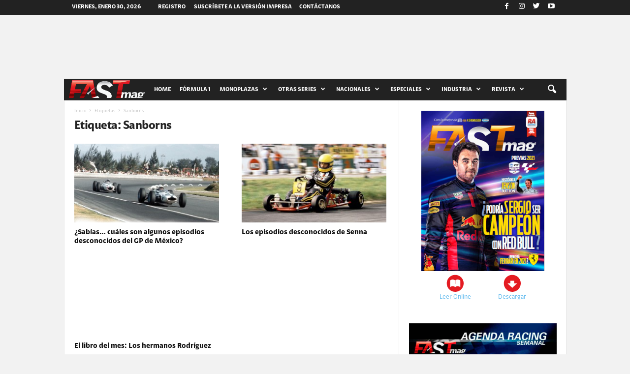

--- FILE ---
content_type: text/html; charset=UTF-8
request_url: https://fast-mag.com/tag/sanborns/
body_size: 20445
content:
<!doctype html >
<!--[if IE 8]>    <html class="ie8" lang="es"> <![endif]-->
<!--[if IE 9]>    <html class="ie9" lang="es"> <![endif]-->
<!--[if gt IE 8]><!--> <html lang="es"> <!--<![endif]-->
<head>
    <title>Sanborns archivos - FASTmag</title>
    <meta charset="UTF-8" />
    <meta name="viewport" content="width=device-width, initial-scale=1.0">
    <link rel="pingback" href="https://fast-mag.com/mag/xmlrpc.php" />
    <meta name='robots' content='index, follow, max-image-preview:large, max-snippet:-1, max-video-preview:-1' />
	<style>img:is([sizes="auto" i], [sizes^="auto," i]) { contain-intrinsic-size: 3000px 1500px }</style>
	<meta name="dlm-version" content="5.1.3"><link rel="icon" type="image/png" href="https://fast-mag.com/mag/wp-content/uploads/2017/08/favicon.png">
	<!-- This site is optimized with the Yoast SEO plugin v26.0 - https://yoast.com/wordpress/plugins/seo/ -->
	<link rel="canonical" href="https://fast-mag.com/tag/sanborns/" />
	<meta property="og:locale" content="es_ES" />
	<meta property="og:type" content="article" />
	<meta property="og:title" content="Sanborns archivos - FASTmag" />
	<meta property="og:url" content="https://fast-mag.com/tag/sanborns/" />
	<meta property="og:site_name" content="FASTmag" />
	<meta name="twitter:card" content="summary_large_image" />
	<script type="application/ld+json" class="yoast-schema-graph">{"@context":"https://schema.org","@graph":[{"@type":"CollectionPage","@id":"https://fast-mag.com/tag/sanborns/","url":"https://fast-mag.com/tag/sanborns/","name":"Sanborns archivos - FASTmag","isPartOf":{"@id":"https://fast-mag.com/#website"},"primaryImageOfPage":{"@id":"https://fast-mag.com/tag/sanborns/#primaryimage"},"image":{"@id":"https://fast-mag.com/tag/sanborns/#primaryimage"},"thumbnailUrl":"https://fast-mag.com/mag/wp-content/uploads/2014/08/Page_070_Image_0001.jpg","breadcrumb":{"@id":"https://fast-mag.com/tag/sanborns/#breadcrumb"},"inLanguage":"es"},{"@type":"ImageObject","inLanguage":"es","@id":"https://fast-mag.com/tag/sanborns/#primaryimage","url":"https://fast-mag.com/mag/wp-content/uploads/2014/08/Page_070_Image_0001.jpg","contentUrl":"https://fast-mag.com/mag/wp-content/uploads/2014/08/Page_070_Image_0001.jpg","width":655,"height":357},{"@type":"BreadcrumbList","@id":"https://fast-mag.com/tag/sanborns/#breadcrumb","itemListElement":[{"@type":"ListItem","position":1,"name":"Portada","item":"https://fast-mag.com/"},{"@type":"ListItem","position":2,"name":"Sanborns"}]},{"@type":"WebSite","@id":"https://fast-mag.com/#website","url":"https://fast-mag.com/","name":"FASTmag","description":"FASTmag la revista de automovilismo deportivo mundial con lo mejor de las categorías más importantes: F1, GP2, Grand AM, American LeMans, NASCAR, NASCAR México y mucho más. ¡No te la pierdas! Adrenalina y emoción en cada página.","potentialAction":[{"@type":"SearchAction","target":{"@type":"EntryPoint","urlTemplate":"https://fast-mag.com/?s={search_term_string}"},"query-input":{"@type":"PropertyValueSpecification","valueRequired":true,"valueName":"search_term_string"}}],"inLanguage":"es"}]}</script>
	<!-- / Yoast SEO plugin. -->


<link rel='dns-prefetch' href='//fonts.googleapis.com' />
<link rel='dns-prefetch' href='//www.googletagmanager.com' />
<link rel="alternate" type="application/rss+xml" title="FASTmag &raquo; Feed" href="https://fast-mag.com/feed/" />
<link rel="alternate" type="application/rss+xml" title="FASTmag &raquo; Feed de los comentarios" href="https://fast-mag.com/comments/feed/" />
<link rel="alternate" type="application/rss+xml" title="FASTmag &raquo; Etiqueta Sanborns del feed" href="https://fast-mag.com/tag/sanborns/feed/" />
<script type="text/javascript">
/* <![CDATA[ */
window._wpemojiSettings = {"baseUrl":"https:\/\/s.w.org\/images\/core\/emoji\/16.0.1\/72x72\/","ext":".png","svgUrl":"https:\/\/s.w.org\/images\/core\/emoji\/16.0.1\/svg\/","svgExt":".svg","source":{"concatemoji":"https:\/\/fast-mag.com\/mag\/wp-includes\/js\/wp-emoji-release.min.js?ver=6.8.3"}};
/*! This file is auto-generated */
!function(s,n){var o,i,e;function c(e){try{var t={supportTests:e,timestamp:(new Date).valueOf()};sessionStorage.setItem(o,JSON.stringify(t))}catch(e){}}function p(e,t,n){e.clearRect(0,0,e.canvas.width,e.canvas.height),e.fillText(t,0,0);var t=new Uint32Array(e.getImageData(0,0,e.canvas.width,e.canvas.height).data),a=(e.clearRect(0,0,e.canvas.width,e.canvas.height),e.fillText(n,0,0),new Uint32Array(e.getImageData(0,0,e.canvas.width,e.canvas.height).data));return t.every(function(e,t){return e===a[t]})}function u(e,t){e.clearRect(0,0,e.canvas.width,e.canvas.height),e.fillText(t,0,0);for(var n=e.getImageData(16,16,1,1),a=0;a<n.data.length;a++)if(0!==n.data[a])return!1;return!0}function f(e,t,n,a){switch(t){case"flag":return n(e,"\ud83c\udff3\ufe0f\u200d\u26a7\ufe0f","\ud83c\udff3\ufe0f\u200b\u26a7\ufe0f")?!1:!n(e,"\ud83c\udde8\ud83c\uddf6","\ud83c\udde8\u200b\ud83c\uddf6")&&!n(e,"\ud83c\udff4\udb40\udc67\udb40\udc62\udb40\udc65\udb40\udc6e\udb40\udc67\udb40\udc7f","\ud83c\udff4\u200b\udb40\udc67\u200b\udb40\udc62\u200b\udb40\udc65\u200b\udb40\udc6e\u200b\udb40\udc67\u200b\udb40\udc7f");case"emoji":return!a(e,"\ud83e\udedf")}return!1}function g(e,t,n,a){var r="undefined"!=typeof WorkerGlobalScope&&self instanceof WorkerGlobalScope?new OffscreenCanvas(300,150):s.createElement("canvas"),o=r.getContext("2d",{willReadFrequently:!0}),i=(o.textBaseline="top",o.font="600 32px Arial",{});return e.forEach(function(e){i[e]=t(o,e,n,a)}),i}function t(e){var t=s.createElement("script");t.src=e,t.defer=!0,s.head.appendChild(t)}"undefined"!=typeof Promise&&(o="wpEmojiSettingsSupports",i=["flag","emoji"],n.supports={everything:!0,everythingExceptFlag:!0},e=new Promise(function(e){s.addEventListener("DOMContentLoaded",e,{once:!0})}),new Promise(function(t){var n=function(){try{var e=JSON.parse(sessionStorage.getItem(o));if("object"==typeof e&&"number"==typeof e.timestamp&&(new Date).valueOf()<e.timestamp+604800&&"object"==typeof e.supportTests)return e.supportTests}catch(e){}return null}();if(!n){if("undefined"!=typeof Worker&&"undefined"!=typeof OffscreenCanvas&&"undefined"!=typeof URL&&URL.createObjectURL&&"undefined"!=typeof Blob)try{var e="postMessage("+g.toString()+"("+[JSON.stringify(i),f.toString(),p.toString(),u.toString()].join(",")+"));",a=new Blob([e],{type:"text/javascript"}),r=new Worker(URL.createObjectURL(a),{name:"wpTestEmojiSupports"});return void(r.onmessage=function(e){c(n=e.data),r.terminate(),t(n)})}catch(e){}c(n=g(i,f,p,u))}t(n)}).then(function(e){for(var t in e)n.supports[t]=e[t],n.supports.everything=n.supports.everything&&n.supports[t],"flag"!==t&&(n.supports.everythingExceptFlag=n.supports.everythingExceptFlag&&n.supports[t]);n.supports.everythingExceptFlag=n.supports.everythingExceptFlag&&!n.supports.flag,n.DOMReady=!1,n.readyCallback=function(){n.DOMReady=!0}}).then(function(){return e}).then(function(){var e;n.supports.everything||(n.readyCallback(),(e=n.source||{}).concatemoji?t(e.concatemoji):e.wpemoji&&e.twemoji&&(t(e.twemoji),t(e.wpemoji)))}))}((window,document),window._wpemojiSettings);
/* ]]> */
</script>

<link rel='stylesheet' id='google-fonts-open-sans-css' href='//fonts.googleapis.com/css?family=Open+Sans%3A400%2C700&#038;ver=6.8.3' type='text/css' media='all' />
<link rel='stylesheet' id='ytp-icons-css' href='https://fast-mag.com/mag/wp-content/plugins/rdv-youtube-playlist-video-player/packages/icons/css/icons.min.css?ver=6.8.3' type='text/css' media='all' />
<link rel='stylesheet' id='ytp-style-css' href='https://fast-mag.com/mag/wp-content/plugins/rdv-youtube-playlist-video-player/packages/youtube-video-player/css/youtube-video-player.min.css?ver=6.8.3' type='text/css' media='all' />
<link rel='stylesheet' id='perfect-scrollbar-style-css' href='https://fast-mag.com/mag/wp-content/plugins/rdv-youtube-playlist-video-player/packages/perfect-scrollbar/perfect-scrollbar.css?ver=6.8.3' type='text/css' media='all' />
<style id='wp-emoji-styles-inline-css' type='text/css'>

	img.wp-smiley, img.emoji {
		display: inline !important;
		border: none !important;
		box-shadow: none !important;
		height: 1em !important;
		width: 1em !important;
		margin: 0 0.07em !important;
		vertical-align: -0.1em !important;
		background: none !important;
		padding: 0 !important;
	}
</style>
<link rel='stylesheet' id='wp-block-library-css' href='https://fast-mag.com/mag/wp-includes/css/dist/block-library/style.min.css?ver=6.8.3' type='text/css' media='all' />
<style id='classic-theme-styles-inline-css' type='text/css'>
/*! This file is auto-generated */
.wp-block-button__link{color:#fff;background-color:#32373c;border-radius:9999px;box-shadow:none;text-decoration:none;padding:calc(.667em + 2px) calc(1.333em + 2px);font-size:1.125em}.wp-block-file__button{background:#32373c;color:#fff;text-decoration:none}
</style>
<style id='global-styles-inline-css' type='text/css'>
:root{--wp--preset--aspect-ratio--square: 1;--wp--preset--aspect-ratio--4-3: 4/3;--wp--preset--aspect-ratio--3-4: 3/4;--wp--preset--aspect-ratio--3-2: 3/2;--wp--preset--aspect-ratio--2-3: 2/3;--wp--preset--aspect-ratio--16-9: 16/9;--wp--preset--aspect-ratio--9-16: 9/16;--wp--preset--color--black: #000000;--wp--preset--color--cyan-bluish-gray: #abb8c3;--wp--preset--color--white: #ffffff;--wp--preset--color--pale-pink: #f78da7;--wp--preset--color--vivid-red: #cf2e2e;--wp--preset--color--luminous-vivid-orange: #ff6900;--wp--preset--color--luminous-vivid-amber: #fcb900;--wp--preset--color--light-green-cyan: #7bdcb5;--wp--preset--color--vivid-green-cyan: #00d084;--wp--preset--color--pale-cyan-blue: #8ed1fc;--wp--preset--color--vivid-cyan-blue: #0693e3;--wp--preset--color--vivid-purple: #9b51e0;--wp--preset--gradient--vivid-cyan-blue-to-vivid-purple: linear-gradient(135deg,rgba(6,147,227,1) 0%,rgb(155,81,224) 100%);--wp--preset--gradient--light-green-cyan-to-vivid-green-cyan: linear-gradient(135deg,rgb(122,220,180) 0%,rgb(0,208,130) 100%);--wp--preset--gradient--luminous-vivid-amber-to-luminous-vivid-orange: linear-gradient(135deg,rgba(252,185,0,1) 0%,rgba(255,105,0,1) 100%);--wp--preset--gradient--luminous-vivid-orange-to-vivid-red: linear-gradient(135deg,rgba(255,105,0,1) 0%,rgb(207,46,46) 100%);--wp--preset--gradient--very-light-gray-to-cyan-bluish-gray: linear-gradient(135deg,rgb(238,238,238) 0%,rgb(169,184,195) 100%);--wp--preset--gradient--cool-to-warm-spectrum: linear-gradient(135deg,rgb(74,234,220) 0%,rgb(151,120,209) 20%,rgb(207,42,186) 40%,rgb(238,44,130) 60%,rgb(251,105,98) 80%,rgb(254,248,76) 100%);--wp--preset--gradient--blush-light-purple: linear-gradient(135deg,rgb(255,206,236) 0%,rgb(152,150,240) 100%);--wp--preset--gradient--blush-bordeaux: linear-gradient(135deg,rgb(254,205,165) 0%,rgb(254,45,45) 50%,rgb(107,0,62) 100%);--wp--preset--gradient--luminous-dusk: linear-gradient(135deg,rgb(255,203,112) 0%,rgb(199,81,192) 50%,rgb(65,88,208) 100%);--wp--preset--gradient--pale-ocean: linear-gradient(135deg,rgb(255,245,203) 0%,rgb(182,227,212) 50%,rgb(51,167,181) 100%);--wp--preset--gradient--electric-grass: linear-gradient(135deg,rgb(202,248,128) 0%,rgb(113,206,126) 100%);--wp--preset--gradient--midnight: linear-gradient(135deg,rgb(2,3,129) 0%,rgb(40,116,252) 100%);--wp--preset--font-size--small: 13px;--wp--preset--font-size--medium: 20px;--wp--preset--font-size--large: 36px;--wp--preset--font-size--x-large: 42px;--wp--preset--spacing--20: 0.44rem;--wp--preset--spacing--30: 0.67rem;--wp--preset--spacing--40: 1rem;--wp--preset--spacing--50: 1.5rem;--wp--preset--spacing--60: 2.25rem;--wp--preset--spacing--70: 3.38rem;--wp--preset--spacing--80: 5.06rem;--wp--preset--shadow--natural: 6px 6px 9px rgba(0, 0, 0, 0.2);--wp--preset--shadow--deep: 12px 12px 50px rgba(0, 0, 0, 0.4);--wp--preset--shadow--sharp: 6px 6px 0px rgba(0, 0, 0, 0.2);--wp--preset--shadow--outlined: 6px 6px 0px -3px rgba(255, 255, 255, 1), 6px 6px rgba(0, 0, 0, 1);--wp--preset--shadow--crisp: 6px 6px 0px rgba(0, 0, 0, 1);}:where(.is-layout-flex){gap: 0.5em;}:where(.is-layout-grid){gap: 0.5em;}body .is-layout-flex{display: flex;}.is-layout-flex{flex-wrap: wrap;align-items: center;}.is-layout-flex > :is(*, div){margin: 0;}body .is-layout-grid{display: grid;}.is-layout-grid > :is(*, div){margin: 0;}:where(.wp-block-columns.is-layout-flex){gap: 2em;}:where(.wp-block-columns.is-layout-grid){gap: 2em;}:where(.wp-block-post-template.is-layout-flex){gap: 1.25em;}:where(.wp-block-post-template.is-layout-grid){gap: 1.25em;}.has-black-color{color: var(--wp--preset--color--black) !important;}.has-cyan-bluish-gray-color{color: var(--wp--preset--color--cyan-bluish-gray) !important;}.has-white-color{color: var(--wp--preset--color--white) !important;}.has-pale-pink-color{color: var(--wp--preset--color--pale-pink) !important;}.has-vivid-red-color{color: var(--wp--preset--color--vivid-red) !important;}.has-luminous-vivid-orange-color{color: var(--wp--preset--color--luminous-vivid-orange) !important;}.has-luminous-vivid-amber-color{color: var(--wp--preset--color--luminous-vivid-amber) !important;}.has-light-green-cyan-color{color: var(--wp--preset--color--light-green-cyan) !important;}.has-vivid-green-cyan-color{color: var(--wp--preset--color--vivid-green-cyan) !important;}.has-pale-cyan-blue-color{color: var(--wp--preset--color--pale-cyan-blue) !important;}.has-vivid-cyan-blue-color{color: var(--wp--preset--color--vivid-cyan-blue) !important;}.has-vivid-purple-color{color: var(--wp--preset--color--vivid-purple) !important;}.has-black-background-color{background-color: var(--wp--preset--color--black) !important;}.has-cyan-bluish-gray-background-color{background-color: var(--wp--preset--color--cyan-bluish-gray) !important;}.has-white-background-color{background-color: var(--wp--preset--color--white) !important;}.has-pale-pink-background-color{background-color: var(--wp--preset--color--pale-pink) !important;}.has-vivid-red-background-color{background-color: var(--wp--preset--color--vivid-red) !important;}.has-luminous-vivid-orange-background-color{background-color: var(--wp--preset--color--luminous-vivid-orange) !important;}.has-luminous-vivid-amber-background-color{background-color: var(--wp--preset--color--luminous-vivid-amber) !important;}.has-light-green-cyan-background-color{background-color: var(--wp--preset--color--light-green-cyan) !important;}.has-vivid-green-cyan-background-color{background-color: var(--wp--preset--color--vivid-green-cyan) !important;}.has-pale-cyan-blue-background-color{background-color: var(--wp--preset--color--pale-cyan-blue) !important;}.has-vivid-cyan-blue-background-color{background-color: var(--wp--preset--color--vivid-cyan-blue) !important;}.has-vivid-purple-background-color{background-color: var(--wp--preset--color--vivid-purple) !important;}.has-black-border-color{border-color: var(--wp--preset--color--black) !important;}.has-cyan-bluish-gray-border-color{border-color: var(--wp--preset--color--cyan-bluish-gray) !important;}.has-white-border-color{border-color: var(--wp--preset--color--white) !important;}.has-pale-pink-border-color{border-color: var(--wp--preset--color--pale-pink) !important;}.has-vivid-red-border-color{border-color: var(--wp--preset--color--vivid-red) !important;}.has-luminous-vivid-orange-border-color{border-color: var(--wp--preset--color--luminous-vivid-orange) !important;}.has-luminous-vivid-amber-border-color{border-color: var(--wp--preset--color--luminous-vivid-amber) !important;}.has-light-green-cyan-border-color{border-color: var(--wp--preset--color--light-green-cyan) !important;}.has-vivid-green-cyan-border-color{border-color: var(--wp--preset--color--vivid-green-cyan) !important;}.has-pale-cyan-blue-border-color{border-color: var(--wp--preset--color--pale-cyan-blue) !important;}.has-vivid-cyan-blue-border-color{border-color: var(--wp--preset--color--vivid-cyan-blue) !important;}.has-vivid-purple-border-color{border-color: var(--wp--preset--color--vivid-purple) !important;}.has-vivid-cyan-blue-to-vivid-purple-gradient-background{background: var(--wp--preset--gradient--vivid-cyan-blue-to-vivid-purple) !important;}.has-light-green-cyan-to-vivid-green-cyan-gradient-background{background: var(--wp--preset--gradient--light-green-cyan-to-vivid-green-cyan) !important;}.has-luminous-vivid-amber-to-luminous-vivid-orange-gradient-background{background: var(--wp--preset--gradient--luminous-vivid-amber-to-luminous-vivid-orange) !important;}.has-luminous-vivid-orange-to-vivid-red-gradient-background{background: var(--wp--preset--gradient--luminous-vivid-orange-to-vivid-red) !important;}.has-very-light-gray-to-cyan-bluish-gray-gradient-background{background: var(--wp--preset--gradient--very-light-gray-to-cyan-bluish-gray) !important;}.has-cool-to-warm-spectrum-gradient-background{background: var(--wp--preset--gradient--cool-to-warm-spectrum) !important;}.has-blush-light-purple-gradient-background{background: var(--wp--preset--gradient--blush-light-purple) !important;}.has-blush-bordeaux-gradient-background{background: var(--wp--preset--gradient--blush-bordeaux) !important;}.has-luminous-dusk-gradient-background{background: var(--wp--preset--gradient--luminous-dusk) !important;}.has-pale-ocean-gradient-background{background: var(--wp--preset--gradient--pale-ocean) !important;}.has-electric-grass-gradient-background{background: var(--wp--preset--gradient--electric-grass) !important;}.has-midnight-gradient-background{background: var(--wp--preset--gradient--midnight) !important;}.has-small-font-size{font-size: var(--wp--preset--font-size--small) !important;}.has-medium-font-size{font-size: var(--wp--preset--font-size--medium) !important;}.has-large-font-size{font-size: var(--wp--preset--font-size--large) !important;}.has-x-large-font-size{font-size: var(--wp--preset--font-size--x-large) !important;}
:where(.wp-block-post-template.is-layout-flex){gap: 1.25em;}:where(.wp-block-post-template.is-layout-grid){gap: 1.25em;}
:where(.wp-block-columns.is-layout-flex){gap: 2em;}:where(.wp-block-columns.is-layout-grid){gap: 2em;}
:root :where(.wp-block-pullquote){font-size: 1.5em;line-height: 1.6;}
</style>
<link rel='stylesheet' id='google-fonts-style-css' href='https://fonts.googleapis.com/css?family&#038;ver=4.0' type='text/css' media='all' />
<link rel='stylesheet' id='js_composer_front-css' href='https://fast-mag.com/mag/wp-content/plugins/js_composer/assets/css/js_composer.min.css?ver=8.6.1' type='text/css' media='all' />
<link rel='stylesheet' id='td-theme-css' href='https://fast-mag.com/mag/wp-content/themes/fastmag2017/style.css?ver=4.0' type='text/css' media='all' />
<link rel='stylesheet' id='td-theme-demo-style-css' href='https://fast-mag.com/mag/wp-content/themes/fastmag2017/includes/demos/sport/demo_style.css?ver=4.0' type='text/css' media='all' />
<link rel="https://api.w.org/" href="https://fast-mag.com/wp-json/" /><link rel="alternate" title="JSON" type="application/json" href="https://fast-mag.com/wp-json/wp/v2/tags/738" /><link rel="EditURI" type="application/rsd+xml" title="RSD" href="https://fast-mag.com/mag/xmlrpc.php?rsd" />
<meta name="generator" content="Site Kit by Google 1.162.1" /><!--[if lt IE 9]><script src="https://html5shim.googlecode.com/svn/trunk/html5.js"></script><![endif]-->
    
<!-- JS generated by theme -->

<script>
    
    

	    var tdBlocksArray = []; //here we store all the items for the current page

	    //td_block class - each ajax block uses a object of this class for requests
	    function tdBlock() {
		    this.id = '';
		    this.block_type = 1; //block type id (1-234 etc)
		    this.atts = '';
		    this.td_column_number = '';
		    this.td_current_page = 1; //
		    this.post_count = 0; //from wp
		    this.found_posts = 0; //from wp
		    this.max_num_pages = 0; //from wp
		    this.td_filter_value = ''; //current live filter value
		    this.is_ajax_running = false;
		    this.td_user_action = ''; // load more or infinite loader (used by the animation)
		    this.header_color = '';
		    this.ajax_pagination_infinite_stop = ''; //show load more at page x
	    }


        // td_js_generator - mini detector
        (function(){
            var htmlTag = document.getElementsByTagName("html")[0];

            if ( navigator.userAgent.indexOf("MSIE 10.0") > -1 ) {
                htmlTag.className += ' ie10';
            }

            if ( !!navigator.userAgent.match(/Trident.*rv\:11\./) ) {
                htmlTag.className += ' ie11';
            }

            if ( /(iPad|iPhone|iPod)/g.test(navigator.userAgent) ) {
                htmlTag.className += ' td-md-is-ios';
            }

            var user_agent = navigator.userAgent.toLowerCase();
            if ( user_agent.indexOf("android") > -1 ) {
                htmlTag.className += ' td-md-is-android';
            }

            if ( -1 !== navigator.userAgent.indexOf('Mac OS X')  ) {
                htmlTag.className += ' td-md-is-os-x';
            }

            if ( /chrom(e|ium)/.test(navigator.userAgent.toLowerCase()) ) {
               htmlTag.className += ' td-md-is-chrome';
            }

            if ( -1 !== navigator.userAgent.indexOf('Firefox') ) {
                htmlTag.className += ' td-md-is-firefox';
            }

            if ( -1 !== navigator.userAgent.indexOf('Safari') && -1 === navigator.userAgent.indexOf('Chrome') ) {
                htmlTag.className += ' td-md-is-safari';
            }

            if( -1 !== navigator.userAgent.indexOf('IEMobile') ){
                htmlTag.className += ' td-md-is-iemobile';
            }

        })();




        var tdLocalCache = {};

        ( function () {
            "use strict";

            tdLocalCache = {
                data: {},
                remove: function (resource_id) {
                    delete tdLocalCache.data[resource_id];
                },
                exist: function (resource_id) {
                    return tdLocalCache.data.hasOwnProperty(resource_id) && tdLocalCache.data[resource_id] !== null;
                },
                get: function (resource_id) {
                    return tdLocalCache.data[resource_id];
                },
                set: function (resource_id, cachedData) {
                    tdLocalCache.remove(resource_id);
                    tdLocalCache.data[resource_id] = cachedData;
                }
            };
        })();

    
    
var tds_login_sing_in_widget="show";
var td_viewport_interval_list=[{"limitBottom":767,"sidebarWidth":251},{"limitBottom":1023,"sidebarWidth":339}];
var td_animation_stack_effect="type1";
var tds_animation_stack=true;
var td_animation_stack_specific_selectors=".entry-thumb, img[class*=\"wp-image-\"], a.td-sml-link-to-image > img";
var td_animation_stack_general_selectors=".td-animation-stack .entry-thumb, .post .entry-thumb, .post img[class*=\"wp-image-\"], .post a.td-sml-link-to-image > img";
var td_ajax_url="https:\/\/fast-mag.com\/mag\/wp-admin\/admin-ajax.php?td_theme_name=Newsmag&v=4.0";
var td_get_template_directory_uri="https:\/\/fast-mag.com\/mag\/wp-content\/themes\/fastmag2017";
var tds_snap_menu="snap";
var tds_logo_on_sticky="show_header_logo";
var tds_header_style="4";
var td_please_wait="Por favor espera...";
var td_email_user_pass_incorrect="Usuario o contrase\u00f1a incorrecta!";
var td_email_user_incorrect="Correo electr\u00f3nico o nombre de usuario incorrecto!";
var td_email_incorrect="Email incorrecto!";
var tds_more_articles_on_post_enable="show";
var tds_more_articles_on_post_time_to_wait="";
var tds_more_articles_on_post_pages_distance_from_top=0;
var tds_theme_color_site_wide="#d13030";
var tds_smart_sidebar="enabled";
var tdThemeName="Newsmag";
var td_magnific_popup_translation_tPrev="Anterior (tecla de flecha izquierda)";
var td_magnific_popup_translation_tNext="Siguiente (tecla de flecha derecha)";
var td_magnific_popup_translation_tCounter="%curr% de %total%";
var td_magnific_popup_translation_ajax_tError="El contenido de %url% no pudo cargarse.";
var td_magnific_popup_translation_image_tError="La imagen #%curr% no pudo cargarse.";
var td_ad_background_click_link="";
var td_ad_background_click_target="";
</script>


<!-- Header style compiled by theme -->

<style>
    

body {
	background-color:#f2f2f2;
}

                                    @font-face {
                                      font-family: "AMX-Regular";
                                      src: local("AMX-Regular"), url("https://fast-mag.com/mag/wp-content/uploads/2024/02/amx-regular.woff") format("woff");
                                    }
                                
                                    @font-face {
                                      font-family: "AMX-Bold";
                                      src: local("AMX-Bold"), url("https://fast-mag.com/mag/wp-content/uploads/2024/02/amx-bold.woff") format("woff");
                                    }
                                
                                    @font-face {
                                      font-family: "AMX-Light";
                                      src: local("AMX-Light"), url("https://fast-mag.com/mag/wp-content/uploads/2024/02/amx-light.woff") format("woff");
                                    }
                                
.td-header-border:before,
    .td-trending-now-title,
    .td_block_mega_menu .td_mega_menu_sub_cats .cur-sub-cat,
    .td-post-category:hover,
    .td-header-style-2 .td-header-sp-logo,
    .td-next-prev-wrap a:hover i,
    .page-nav .current,
    .widget_calendar tfoot a:hover,
    .td-footer-container .widget_search .wpb_button:hover,
    .td-scroll-up-visible,
    .dropcap,
    .td-category a,
    input[type="submit"]:hover,
    .td-post-small-box a:hover,
    .td-404-sub-sub-title a:hover,
    .td-rating-bar-wrap div,
    .td_top_authors .td-active .td-author-post-count,
    .td_top_authors .td-active .td-author-comments-count,
    .td_smart_list_3 .td-sml3-top-controls i:hover,
    .td_smart_list_3 .td-sml3-bottom-controls i:hover,
    .td_wrapper_video_playlist .td_video_controls_playlist_wrapper,
    .td-read-more a:hover,
    .td-login-wrap .btn,
    .td_display_err,
    .td-header-style-6 .td-top-menu-full,
    #bbpress-forums button:hover,
    #bbpress-forums .bbp-pagination .current,
    .bbp_widget_login .button:hover,
    .header-search-wrap .td-drop-down-search .btn:hover,
    .td-post-text-content .more-link-wrap:hover a,
    #buddypress div.item-list-tabs ul li > a span,
    #buddypress div.item-list-tabs ul li > a:hover span,
    #buddypress input[type=submit]:hover,
    #buddypress a.button:hover span,
    #buddypress div.item-list-tabs ul li.selected a span,
    #buddypress div.item-list-tabs ul li.current a span,
    #buddypress input[type=submit]:focus,
    .td-grid-style-3 .td-big-grid-post .td-module-thumb a:last-child:before,
    .td-grid-style-4 .td-big-grid-post .td-module-thumb a:last-child:before,
    .td-grid-style-5 .td-big-grid-post .td-module-thumb:after,
    .td_category_template_2 .td-category-siblings .td-category a:hover,
    .td-weather-week:before,
    .td-weather-information:before,
     .td_3D_btn,
    .td_shadow_btn,
    .td_default_btn,
    .td_square_btn, 
    .td_outlined_btn:hover {
        background-color: #d13030;
    }

    @media (max-width: 767px) {
        .td-category a.td-current-sub-category {
            background-color: #d13030;
        }
    }

    .woocommerce .onsale,
    .woocommerce .woocommerce a.button:hover,
    .woocommerce-page .woocommerce .button:hover,
    .single-product .product .summary .cart .button:hover,
    .woocommerce .woocommerce .product a.button:hover,
    .woocommerce .product a.button:hover,
    .woocommerce .product #respond input#submit:hover,
    .woocommerce .checkout input#place_order:hover,
    .woocommerce .woocommerce.widget .button:hover,
    .woocommerce .woocommerce-message .button:hover,
    .woocommerce .woocommerce-error .button:hover,
    .woocommerce .woocommerce-info .button:hover,
    .woocommerce.widget .ui-slider .ui-slider-handle,
    .vc_btn-black:hover,
	.wpb_btn-black:hover,
	.item-list-tabs .feed:hover a,
	.td-smart-list-button:hover {
    	background-color: #d13030 !important;
    }

    .td-header-sp-top-menu .top-header-menu > .current-menu-item > a,
    .td-header-sp-top-menu .top-header-menu > .current-menu-ancestor > a,
    .td-header-sp-top-menu .top-header-menu > .current-category-ancestor > a,
    .td-header-sp-top-menu .top-header-menu > li > a:hover,
    .td-header-sp-top-menu .top-header-menu > .sfHover > a,
    .top-header-menu ul .current-menu-item > a,
    .top-header-menu ul .current-menu-ancestor > a,
    .top-header-menu ul .current-category-ancestor > a,
    .top-header-menu ul li > a:hover,
    .top-header-menu ul .sfHover > a,
    .sf-menu ul .td-menu-item > a:hover,
    .sf-menu ul .sfHover > a,
    .sf-menu ul .current-menu-ancestor > a,
    .sf-menu ul .current-category-ancestor > a,
    .sf-menu ul .current-menu-item > a,
    .td_module_wrap:hover .entry-title a,
    .td_mod_mega_menu:hover .entry-title a,
    .footer-email-wrap a,
    .widget a:hover,
    .td-footer-container .widget_calendar #today,
    .td-category-pulldown-filter a.td-pulldown-category-filter-link:hover,
    .td-load-more-wrap a:hover,
    .td-post-next-prev-content a:hover,
    .td-author-name a:hover,
    .td-author-url a:hover,
    .td_mod_related_posts:hover .entry-title a,
    .td-search-query,
    .header-search-wrap .td-drop-down-search .result-msg a:hover,
    .td_top_authors .td-active .td-authors-name a,
    .post blockquote p,
    .td-post-content blockquote p,
    .page blockquote p,
    .comment-list cite a:hover,
    .comment-list cite:hover,
    .comment-list .comment-reply-link:hover,
    a,
    .white-menu #td-header-menu .sf-menu > li > a:hover,
    .white-menu #td-header-menu .sf-menu > .current-menu-ancestor > a,
    .white-menu #td-header-menu .sf-menu > .current-menu-item > a,
    .td_quote_on_blocks,
    #bbpress-forums .bbp-forum-freshness a:hover,
    #bbpress-forums .bbp-topic-freshness a:hover,
    #bbpress-forums .bbp-forums-list li a:hover,
    #bbpress-forums .bbp-forum-title:hover,
    #bbpress-forums .bbp-topic-permalink:hover,
    #bbpress-forums .bbp-topic-started-by a:hover,
    #bbpress-forums .bbp-topic-started-in a:hover,
    #bbpress-forums .bbp-body .super-sticky li.bbp-topic-title .bbp-topic-permalink,
    #bbpress-forums .bbp-body .sticky li.bbp-topic-title .bbp-topic-permalink,
    #bbpress-forums #subscription-toggle a:hover,
    #bbpress-forums #favorite-toggle a:hover,
    .woocommerce-account .woocommerce-MyAccount-navigation a:hover,
    .widget_display_replies .bbp-author-name,
    .widget_display_topics .bbp-author-name,
    .archive .widget_archive .current,
    .archive .widget_archive .current a,
    .td-subcategory-header .td-category-siblings .td-subcat-dropdown a.td-current-sub-category,
    .td-subcategory-header .td-category-siblings .td-subcat-dropdown a:hover,
    .td-pulldown-filter-display-option:hover,
    .td-pulldown-filter-display-option .td-pulldown-filter-link:hover,
    .td_normal_slide .td-wrapper-pulldown-filter .td-pulldown-filter-list a:hover,
    #buddypress ul.item-list li div.item-title a:hover,
    .td_block_13 .td-pulldown-filter-list a:hover,
    .td_smart_list_8 .td-smart-list-dropdown-wrap .td-smart-list-button:hover,
    .td_smart_list_8 .td-smart-list-dropdown-wrap .td-smart-list-button:hover i,
    .td-sub-footer-container a:hover,
    .td-instagram-user a,
     .td_outlined_btn {
        color: #d13030;
    }

    .td-mega-menu .wpb_content_element li a:hover,
    .td_login_tab_focus {
        color: #d13030 !important;
    }

    .td-next-prev-wrap a:hover i,
    .page-nav .current,
    .widget_tag_cloud a:hover,
    .post .td_quote_box,
    .page .td_quote_box,
    .td-login-panel-title,
    #bbpress-forums .bbp-pagination .current,
    .td_category_template_2 .td-category-siblings .td-category a:hover,
    .page-template-page-pagebuilder-latest .td-instagram-user,
     .td_outlined_btn {
        border-color: #d13030;
    }

    .td_wrapper_video_playlist .td_video_currently_playing:after,
    .item-list-tabs .feed:hover {
        border-color: #d13030 !important;
    }


    
    .td-header-top-menu,
    .td-header-wrap .td-top-menu-full {
        background-color: #222222;
    }

    .td-header-style-1 .td-header-top-menu,
    .td-header-style-2 .td-top-bar-container,
    .td-header-style-7 .td-header-top-menu {
        padding: 0 12px;
        top: 0;
    }

    
    .td-header-sp-top-menu .top-header-menu > li > a,
    .td-header-sp-top-menu .td_data_time,
    .td-header-sp-top-menu .td-weather-top-widget {
        color: #ffffff;
    }

    
    .top-header-menu > .current-menu-item > a,
    .top-header-menu > .current-menu-ancestor > a,
    .top-header-menu > .current-category-ancestor > a,
    .top-header-menu > li > a:hover,
    .top-header-menu > .sfHover > a {
        color: #d13030 !important;
    }

    
    .td-header-sp-top-widget .td-social-icon-wrap i {
        color: #ffffff;
    }

    
    .td-header-sp-top-widget .td-social-icon-wrap i:hover {
        color: #d13030;
    }

    
    .td-menu-background:before,
    .td-search-background:before {
        background: rgba(104,191,178,0.73);
        background: -moz-linear-gradient(top, rgba(104,191,178,0.73) 0%, rgba(209,48,48,0.8) 100%);
        background: -webkit-gradient(left top, left bottom, color-stop(0%, rgba(104,191,178,0.73)), color-stop(100%, rgba(209,48,48,0.8)));
        background: -webkit-linear-gradient(top, rgba(104,191,178,0.73) 0%, rgba(209,48,48,0.8) 100%);
        background: -o-linear-gradient(top, rgba(104,191,178,0.73) 0%, @mobileu_gradient_two_mob 100%);
        background: -ms-linear-gradient(top, rgba(104,191,178,0.73) 0%, rgba(209,48,48,0.8) 100%);
        background: linear-gradient(to bottom, rgba(104,191,178,0.73) 0%, rgba(209,48,48,0.8) 100%);
        filter: progid:DXImageTransform.Microsoft.gradient( startColorstr='rgba(104,191,178,0.73)', endColorstr='rgba(209,48,48,0.8)', GradientType=0 );
    }

    
    .mfp-content .td-login-button {
        background-color: rgba(201,42,84,0.77);
    }
    
    .mfp-content .td-login-button {
        color: #ffffff;
    }
    
    .mfp-content .td-login-button:active,
    .mfp-content .td-login-button:hover {
        background-color: rgba(226,234,75,0.77);
    }
    
    .mfp-content .td-login-button:active,
    .mfp-content .td-login-button:hover {
        color: #ffffff;
    }
    
    .white-popup-block:after {
        background: rgba(104,191,178,0.73);
        background: -moz-linear-gradient(45deg, rgba(104,191,178,0.73) 0%, rgba(209,48,48,0.8) 100%);
        background: -webkit-gradient(left bottom, right top, color-stop(0%, rgba(104,191,178,0.73)), color-stop(100%, rgba(209,48,48,0.8)));
        background: -webkit-linear-gradient(45deg, rgba(104,191,178,0.73) 0%, rgba(209,48,48,0.8) 100%);
        background: -o-linear-gradient(45deg, rgba(104,191,178,0.73) 0%, rgba(209,48,48,0.8) 100%);
        background: -ms-linear-gradient(45deg, rgba(104,191,178,0.73) 0%, rgba(209,48,48,0.8) 100%);
        background: linear-gradient(45deg, rgba(104,191,178,0.73) 0%, rgba(209,48,48,0.8) 100%);
        filter: progid:DXImageTransform.Microsoft.gradient( startColorstr='rgba(104,191,178,0.73)', endColorstr='rgba(209,48,48,0.8)', GradientType=0 );
    }


    
    .td-sub-footer-container {
        background-color: #d13030;
    }
    .td-sub-footer-container:after {
        background-color: transparent;
    }
    .td-sub-footer-container:before {
        background-color: transparent;
    }
    .td-footer-container.td-container {
        border-bottom-width: 0;
    }

    
    .td-sub-footer-container,
    .td-sub-footer-container a {
        color: #ffffff;
    }
    .td-sub-footer-container li a:before {
        background-color: #ffffff;
    }

    
    .td-subfooter-menu li a:hover {
        color: rgba(255,255,255,0.75);
    }

    
    .td-menu-background:after,
    .td-search-background:after {
        background-image: url('https://fast-mag.com/mag/wp-content/uploads/2017/08/a5f00723ae1c5b684efe6afac01d5053-e1502124016512-300x200.jpg');
    }

    
    .white-popup-block:before {
        background-image: url('https://fast-mag.com/mag/wp-content/uploads/2017/08/desenfocado-e1496422751828.jpg');
    }

    
    .top-header-menu li a,
    .td-header-sp-top-menu .td_data_time,
    .td-weather-top-widget .td-weather-header .td-weather-city,
    .td-weather-top-widget .td-weather-now {
        font-family:AMX-Bold;
	font-size:12px;
	
    }
    
    .top-header-menu ul li a {
    	font-family:AMX-Bold;
	
    }
	
    .sf-menu > .td-menu-item > a {
        font-family:AMX-Bold;
	font-size:12px;
	
    }
    
    .sf-menu ul .td-menu-item a {
        font-family:AMX-Bold;
	
    }
    
    .td_mod_mega_menu .item-details a {
        font-family:AMX-Bold;
	
    }
    
    .td_mega_menu_sub_cats .block-mega-child-cats a {
        font-family:AMX-Bold;
	
    }

    
	#td-mobile-nav,
	#td-mobile-nav .wpb_button,
	.td-search-wrap-mob {
		font-family:AMX-Bold;
	
	}

	
    .td-mobile-content .td-mobile-main-menu > li > a {
        font-family:AMX-Bold;
	
    }

	
    .td-mobile-content .sub-menu a {
        font-family:AMX-Bold;
	
    }

	
	.td_module_wrap .entry-title,
	.td-theme-slider .td-module-title,
	.page .td-post-template-6 .td-post-header h1 {
		font-family:AMX-Bold;
	
	}

	
    .td_block_trending_now .entry-title {
    	font-family:AMX-Bold;
	
    }
    
    .td_module_1 .td-module-title {
    	font-family:AMX-Bold;
	
    }
    
    .td_module_2 .td-module-title {
    	font-family:AMX-Bold;
	
    }
    
    .td_module_3 .td-module-title {
    	font-family:AMX-Bold;
	
    }
    
    .td_module_4 .td-module-title {
    	font-family:AMX-Bold;
	font-weight:bold;
	
    }
    
    .td_module_5 .td-module-title {
    	font-family:AMX-Bold;
	
    }
    
    .td_module_6 .td-module-title {
    	font-family:AMX-Bold;
	
    }
    
    .td_module_7 .td-module-title {
    	font-family:AMX-Bold;
	
    }
    
    .td_module_8 .td-module-title {
    	font-family:AMX-Bold;
	
    }
    
    .td_module_9 .td-module-title {
    	font-family:AMX-Bold;
	
    }
    
    .td_module_10 .td-module-title {
    	font-family:AMX-Bold;
	
    }
    
    .td_module_11 .td-module-title {
    	font-family:AMX-Bold;
	font-weight:bold;
	
    }
    
    .td_module_12 .td-module-title {
    	font-family:AMX-Bold;
	
    }
    
    .td_module_13 .td-module-title {
    	font-family:AMX-Bold;
	
    }
    
    .td_module_14 .td-module-title {
    	font-family:AMX-Bold;
	
    }
    
    .td_module_15 .entry-title {
    	font-family:AMX-Bold;
	
    }
    
    .td_module_mx1 .td-module-title {
    	font-family:AMX-Bold;
	
    }
    
    .td_module_mx2 .td-module-title {
    	font-family:AMX-Bold;
	
    }
    
    .td_module_mx3 .td-module-title {
    	font-family:AMX-Bold;
	
    }
    
    .td_module_mx4 .td-module-title {
    	font-family:AMX-Bold;
	
    }
    
    .td-theme-slider.iosSlider-col-3 .td-module-title a {
        font-family:AMX-Bold;
	
    }
    
    .td-theme-slider.iosSlider-col-2 .td-module-title a {
        font-family:AMX-Bold;
	
    }
    
    .td-theme-slider.iosSlider-col-1 .td-module-title a {
        font-family:AMX-Bold;
	
    }
    
    .page .td-post-template-6 .td-post-header h1 {
        font-family:AMX-Bold;
	
    }

    
    .block-title > span,
    .block-title > a,
    .widgettitle,
    .td-trending-now-title,
    .wpb_tabs li a,
    .vc_tta-container .vc_tta-color-grey.vc_tta-tabs-position-top.vc_tta-style-classic .vc_tta-tabs-container .vc_tta-tab > a,
    .td-related-title .td-related-left,
    .td-related-title .td-related-right,
    .category .entry-title span,
    .td-author-counters span,
    .woocommerce-tabs h2,
    .woocommerce .product .products h2:not(.woocommerce-loop-product__title) {
        font-family:AMX-Regular;
	
    }
    
    .td-module-meta-info .td-post-author-name a,
    .td_module_wrap .td-post-author-name a {
        font-family:AMX-Regular;
	
    }
    
    .td-module-meta-info .td-post-date .entry-date,
    .td_module_wrap .td-post-date .entry-date {
        font-family:AMX-Regular;
	
    }
    
    .td-module-meta-info .td-module-comments a,
    .td_module_wrap .td-module-comments a {
        font-family:AMX-Regular;
	
    }
    
    .td-big-grid-meta .td-post-category,
    .td_module_wrap .td-post-category,
    .td-module-image .td-post-category {
        font-family:AMX-Regular;
	
    }
    
    .td-pulldown-filter-display-option,
    a.td-pulldown-filter-link,
    .td-category-pulldown-filter a.td-pulldown-category-filter-link {
        font-family:AMX-Regular;
	
    }
    
    .td-excerpt,
    .td-module-excerpt {
        font-family:AMX-Regular;
	
    }


    
    .td-big-grid-post .entry-title {
        font-family:AMX-Bold;
	
    }
    
    .td_block_big_grid .td-big-thumb .entry-title,
    .td_block_big_grid_2 .td-big-thumb .entry-title,
    .td_block_big_grid_3 .td-big-thumb .entry-title,
    .td_block_big_grid_4 .td-big-thumb .entry-title,
    .td_block_big_grid_5 .td-big-thumb .entry-title,
    .td_block_big_grid_6 .td-big-thumb .entry-title,
    .td_block_big_grid_7 .td-big-thumb .entry-title {
        font-family:AMX-Bold;
	
    }
    
    .td_block_big_grid .td-medium-thumb .entry-title,
    .td_block_big_grid_2 .td-medium-thumb .entry-title,
    .td_block_big_grid_3 .td-medium-thumb .entry-title,
    .td_block_big_grid_4 .td-medium-thumb .entry-title,
    .td_block_big_grid_5 .td-medium-thumb .entry-title,
    .td_block_big_grid_6 .td-medium-thumb .entry-title,
    .td_block_big_grid_7 .td-medium-thumb .entry-title {
        font-family:AMX-Bold;
	
    }
    
    .td_block_big_grid .td-small-thumb .entry-title,
    .td_block_big_grid_2 .td-small-thumb .entry-title,
    .td_block_big_grid_3 .td-small-thumb .entry-title,
    .td_block_big_grid_4 .td-small-thumb .entry-title,
    .td_block_big_grid_5 .td-small-thumb .entry-title,
    .td_block_big_grid_6 .td-small-thumb .entry-title,
    .td_block_big_grid_7 .td-small-thumb .entry-title {
        font-family:AMX-Bold;
	
    }
    
    .td_block_big_grid .td-tiny-thumb .entry-title,
    .td_block_big_grid_2 .td-tiny-thumb .entry-title,
    .td_block_big_grid_3 .td-tiny-thumb .entry-title,
    .td_block_big_grid_4 .td-tiny-thumb .entry-title,
    .td_block_big_grid_5 .td-tiny-thumb .entry-title,
    .td_block_big_grid_6 .td-tiny-thumb .entry-title,
    .td_block_big_grid_7 .td-tiny-thumb .entry-title {
        font-family:AMX-Bold;
	
    }








	
	.post header .entry-title {
		font-family:AMX-Regular;
	
	}

	
    .td-post-template-default header .entry-title {
        font-family:AMX-Regular;
	
    }
    
    .td-post-template-1 header .entry-title {
        font-family:AMX-Regular;
	
    }
    
    .td-post-template-2 header .entry-title {
        font-family:AMX-Regular;
	
    }
    
    .td-post-template-3 header .entry-title {
        font-family:AMX-Regular;
	
    }
    
    .td-post-template-4 header .entry-title {
        font-family:AMX-Regular;
	
    }
    
    .td-post-template-5 header .entry-title {
        font-family:AMX-Regular;
	
    }
    
    .td-post-template-6 header .entry-title {
        font-family:AMX-Regular;
	
    }
    
    .td-post-template-7 header .entry-title {
        font-family:AMX-Regular;
	
    }
    
    .td-post-template-8 header .entry-title {
        font-family:AMX-Regular;
	
    }




    
    .td-post-content p,
    .td-post-content {
        font-family:AMX-Regular;
	
    }
    
    .post blockquote p,
    .page blockquote p,
    .td-post-text-content blockquote p {
        font-family:AMX-Light;
	
    }
    
    .post .td_quote_box p,
    .page .td_quote_box p {
        font-family:AMX-Light;
	
    }
    
    .post .td_pull_quote p,
    .page .td_pull_quote p {
        font-family:AMX-Regular;
	
    }
    
    .td-post-content li {
        font-family:AMX-Regular;
	
    }
    
    .td-post-content h1 {
        font-family:AMX-Bold;
	
    }
    
    .td-post-content h2 {
        font-family:AMX-Bold;
	
    }
    
    .td-post-content h3 {
        font-family:AMX-Bold;
	
    }
    
    .td-post-content h4 {
        font-family:AMX-Bold;
	
    }
    
    .td-post-content h5 {
        font-family:AMX-Bold;
	
    }
    
    .td-post-content h6 {
        font-family:AMX-Bold;
	
    }





    
    .post .td-category a {
        font-family:AMX-Regular;
	
    }
    
    .post header .td-post-author-name,
    .post header .td-post-author-name a {
        font-family:AMX-Regular;
	
    }
    
    .post header .td-post-date .entry-date {
        font-family:AMX-Regular;
	
    }
    
    .post header .td-post-views span,
    .post header .td-post-comments {
        font-family:AMX-Regular;
	
    }
    
    .post .td-post-source-tags a,
    .post .td-post-source-tags span {
        font-family:AMX-Regular;
	
    }
    
    .post .td-post-next-prev-content span {
        font-family:AMX-Regular;
	
    }
    
    .post .td-post-next-prev-content a {
        font-family:AMX-Regular;
	
    }
    
    .post .author-box-wrap .td-author-name a {
        font-family:AMX-Regular;
	
    }
    
    .post .author-box-wrap .td-author-url a {
        font-family:AMX-Regular;
	
    }
    
    .post .author-box-wrap .td-author-description {
        font-family:AMX-Regular;
	
    }
    
    .td_block_related_posts .entry-title {
        font-family:AMX-Regular;
	
    }
    
    .post .td-post-share-title,
    .td-comments-title-wrap h4,
    .comment-reply-title {
        font-family:AMX-Regular;
	
    }
    
	.wp-caption-text,
	.wp-caption-dd {
		font-family:AMX-Regular;
	
	}
    
    .td-post-template-default .td-post-sub-title,
    .td-post-template-1 .td-post-sub-title,
    .td-post-template-5 .td-post-sub-title,
    .td-post-template-7 .td-post-sub-title,
    .td-post-template-8 .td-post-sub-title {
        font-family:AMX-Regular;
	
    }
    
    .td-post-template-2 .td-post-sub-title,
    .td-post-template-3 .td-post-sub-title,
    .td-post-template-4 .td-post-sub-title,
    .td-post-template-6 .td-post-sub-title {
        font-family:AMX-Regular;
	
    }








	
    .td-page-header h1,
    .woocommerce-page .page-title {
    	font-family:AMX-Bold;
	
    }
    
    .td-page-content p,
    .td-page-content li,
    .td-page-content .td_block_text_with_title,
    .woocommerce-page .page-description > p,
    .wpb_text_column p {
    	font-family:AMX-Regular;
	
    }
    
    .td-page-content h1,
    .wpb_text_column h1 {
    	font-family:AMX-Bold;
	
    }
    
    .td-page-content h2,
    .wpb_text_column h2 {
    	font-family:AMX-Bold;
	
    }
    
    .td-page-content h3,
    .wpb_text_column h3 {
    	font-family:AMX-Bold;
	
    }
    
    .td-page-content h4,
    .wpb_text_column h4 {
    	font-family:AMX-Bold;
	
    }
    
    .td-page-content h5,
    .wpb_text_column h5 {
    	font-family:AMX-Bold;
	
    }
    
    .td-page-content h6,
    .wpb_text_column h6 {
    	font-family:AMX-Bold;
	
    }



    
	.footer-text-wrap {
		font-family:AMX-Regular;
	
	}
	
	.td-sub-footer-copy {
		font-family:AMX-Regular;
	
	}
	
	.td-sub-footer-menu ul li a {
		font-family:AMX-Regular;
	
	}



    
    .category .td-category a {
    	font-family:AMX-Regular;
	
    }
    
    .td-trending-now-title {
    	font-family:AMX-Bold;
	
    }
    
    .page-nav a,
    .page-nav span,
    .page-nav i {
    	font-family:AMX-Regular;
	
    }


    
    .td-page-content .dropcap,
    .td-post-content .dropcap,
    .comment-content .dropcap {
    	font-family:AMX-Regular;
	
    }
    
    .entry-crumbs a,
    .entry-crumbs span,
    #bbpress-forums .bbp-breadcrumb a,
    #bbpress-forums .bbp-breadcrumb .bbp-breadcrumb-current {
    	font-family:AMX-Regular;
	
    }

    
    .widget_archive a,
    .widget_calendar,
    .widget_categories a,
    .widget_nav_menu a,
    .widget_meta a,
    .widget_pages a,
    .widget_recent_comments a,
    .widget_recent_entries a,
    .widget_text .textwidget,
    .widget_tag_cloud a,
    .widget_search input,
    .woocommerce .product-categories a,
    .widget_display_forums a,
    .widget_display_replies a,
    .widget_display_topics a,
    .widget_display_views a,
    .widget_display_stats
     {
    	font-family:AMX-Regular;
	
    }

    
	input[type="submit"],
	.woocommerce a.button,
	.woocommerce button.button,
	.woocommerce #respond input#submit {
		font-family:AMX-Regular;
	
	}

    
	.woocommerce .product a .woocommerce-loop-product__title,
	.woocommerce .widget.woocommerce .product_list_widget a,
	.woocommerce-cart .woocommerce .product-name a {
		font-family:AMX-Regular;
	
	}


    
	.woocommerce .product .summary .product_title {
		font-family:AMX-Regular;
	
	}


    
	.white-popup-block,
	.white-popup-block .wpb_button {
		font-family:AMX-Regular;
	
	}


	
    body, p {
    	font-family:AMX-Regular;
	
    }



    
    #bbpress-forums .bbp-header .bbp-forums,
    #bbpress-forums .bbp-header .bbp-topics,
    #bbpress-forums .bbp-header {
    	font-family:AMX-Bold;
	
    }
    
    #bbpress-forums .hentry .bbp-forum-title,
    #bbpress-forums .hentry .bbp-topic-permalink {
    	font-family:AMX-Regular;
	
    }
    
    #bbpress-forums .bbp-forums-list li {
    	font-family:AMX-Regular;
	
    }
    
    #bbpress-forums .bbp-forum-info .bbp-forum-content {
    	font-family:AMX-Bold;
	
    }
    
    #bbpress-forums div.bbp-forum-author a.bbp-author-name,
    #bbpress-forums div.bbp-topic-author a.bbp-author-name,
    #bbpress-forums div.bbp-reply-author a.bbp-author-name,
    #bbpress-forums div.bbp-search-author a.bbp-author-name,
    #bbpress-forums .bbp-forum-freshness .bbp-author-name,
    #bbpress-forums .bbp-topic-freshness a:last-child {
    	font-family:AMX-Bold;
	
    }
    
    #bbpress-forums .hentry .bbp-topic-content p,
    #bbpress-forums .hentry .bbp-reply-content p {
    	font-family:AMX-Light;
	
    }
    
    #bbpress-forums div.bbp-template-notice p {
    	font-family:AMX-Light;
	
    }
    
    #bbpress-forums .bbp-pagination-count,
    #bbpress-forums .page-numbers {
    	font-family:AMX-Bold;
	
    }
    
    #bbpress-forums .bbp-topic-started-by,
    #bbpress-forums .bbp-topic-started-by a,
    #bbpress-forums .bbp-topic-started-in,
    #bbpress-forums .bbp-topic-started-in a {
    	font-family:AMX-Regular;
	
    }
</style>

<!-- Google tag (gtag.js) --> <script async src="https://www.googletagmanager.com/gtag/js?id=G-KSDQDDNGFP"></script> <script>   window.dataLayer = window.dataLayer || [];   function gtag(){dataLayer.push(arguments);}   gtag('js', new Date());   gtag('config', 'G-KSDQDDNGFP'); </script>


<!-- Google Tag Manager -->
<script>(function(w,d,s,l,i){w[l]=w[l]||[];w[l].push({'gtm.start':
new Date().getTime(),event:'gtm.js'});var f=d.getElementsByTagName(s)[0],
j=d.createElement(s),dl=l!='dataLayer'?'&l='+l:'';j.async=true;j.src=
'https://www.googletagmanager.com/gtm.js?id='+i+dl;f.parentNode.insertBefore(j,f);
})(window,document,'script','dataLayer','GTM-W98KTMV');</script>
<!-- End Google Tag Manager --><script type="application/ld+json">
                        {
                            "@context": "http://schema.org",
                            "@type": "BreadcrumbList",
                            "itemListElement": [{
                            "@type": "ListItem",
                            "position": 1,
                                "item": {
                                "@type": "WebSite",
                                "@id": "https://fast-mag.com/",
                                "name": "Inicio"                                               
                            }
                        },{
                            "@type": "ListItem",
                            "position": 2,
                                "item": {
                                "@type": "WebPage",
                                "@id": "https://fast-mag.com/tag/sanborns/",
                                "name": "Sanborns"
                            }
                        }    ]
                        }
                       </script><noscript><style> .wpb_animate_when_almost_visible { opacity: 1; }</style></noscript>
<!-- Google DFP scripts banners -->
<script async='async' src='https://www.googletagservices.com/tag/js/gpt.js'></script>
<script>
  var googletag = googletag || {};
  googletag.cmd = googletag.cmd || [];
</script>
<!-- banner header -->

<script type='text/javascript'>
  googletag.cmd.push(function() {
var mappingHome = googletag.sizeMapping().
 addSize([800, 600 ], [970, 90]).
 addSize([500, 500 ], [468, 60]).
 addSize([1, 1 ], [320, 50]).
 build();


    googletag.defineSlot('/175729904/F2016_Home-Head-970x90', [[320, 50], [468, 60], [970, 90]], 'div-gpt-ad-1473356284530-0').addService(googletag.pubads()).
	defineSizeMapping(mappingHome).addServices(google.pubads());
	googletag.pubads().collapseEmptyDivs();
	googletag.pubads().setTargeting("ksg", Krux.segments);
    googletag.pubads().setTargeting("kuid", Krux.user);
	addService(googletag.pubads());
    googletag.enableServices();

  });

</script>

<script type='text/javascript'>
  googletag.cmd.push(function() {
var mappingLeader = googletag.sizeMapping().
 addSize([800, 600 ], [970, 90]).
 addSize([500, 500 ], [468, 60]).
 addSize([1, 1 ], [320, 50]).
 build();


    googletag.defineSlot('/175729904/F2020_LeaderBoard2_970x90', [[320, 50], [468, 60], [970, 90]], 'div-gpt-ad-1601428573547-0').addService(googletag.pubads()).
	defineSizeMapping(mappingLeader).addServices(google.pubads());
	googletag.pubads().collapseEmptyDivs();
	googletag.pubads().setTargeting("ksg", Krux.segments);
    googletag.pubads().setTargeting("kuid", Krux.user);
	addService(googletag.pubads());
    googletag.enableServices();

  });

</script>


<!-- box banner -->
<script>
  googletag.cmd.push(function() {
    googletag.defineSlot('/175729904/F2016_Home-BoxDer01-300x250', [300, 250], 'div-gpt-ad-1473356634440-0').addService(googletag.pubads());
	googletag.defineSlot('/175729904/F2016_Home-BoxDer02-300x250', [300, 250], 'div-gpt-ad-1473356781113-0').addService(googletag.pubads());
	googletag.defineSlot('/175729904/F2017_Home-MediaPag-300x600', [300, 600], 'div-gpt-ad-1506392893147-0').addService(googletag.pubads());
	googletag.defineSlot('/175729904/F2020_LeaderBoard2_970x90', [300, 250], 'div-gpt-ad-1601428795219-0').addService(googletag.pubads());
	googletag.pubads().setTargeting("ksg", Krux.segments);
    googletag.pubads().setTargeting("kuid", Krux.user);
    googletag.pubads().enableSingleRequest();
    googletag.enableServices();
  });
</script>
<!-- banners horizontales footer -->
<script type='text/javascript'>
  googletag.cmd.push(function() {
var mappingHome = googletag.sizeMapping().
 addSize([800, 600 ], [1024, 115]).
 addSize([500, 500 ], [468, 60]).
 addSize([1, 1 ], [320, 50]).
 build();


    googletag.defineSlot('/175729904/F2016_Home-Horizontal04-1024x115', [[320, 50], [468, 60], [1024, 115]], 'div-gpt-ad-1473358067550-0').addService(googletag.pubads()).
	defineSizeMapping(mappingHome).addServices(google.pubads());
	googletag.pubads().collapseEmptyDivs();
	googletag.pubads().setTargeting("ksg", Krux.segments);
    googletag.pubads().setTargeting("kuid", Krux.user);
	addService(googletag.pubads());
    googletag.enableServices();

  });

</script>

<!--  Terminan Banners google ads -->
<script class="kxint" data-namespace="cmi" type="text/javascript">
window.Krux||((Krux=function(){Krux.q.push(arguments);}).q=[]);
(function(){
  function retrieve(n){
    var k= 'kx'+'cmi_'+n, ls=(function(){
      try {
        return window.localStorage;
      } catch(e) {
        return null;
      }
    })();
    if (ls) {
        return ls[k] || '';
    } else if (navigator.cookieEnabled) {
        var m = document.cookie.match(k+'=([^;]*)');
        return (m && unescape(m[1])) || '';
    } else {
        return '';
    }
  }
  Krux.user = retrieve('user');
  Krux.segments = retrieve('segs') ? retrieve('segs').split(',') : [];
})();
</script>

<script>
  var _comscore = _comscore || [];
  _comscore.push({ c1: "2", c2: "17304295" });
  (function() {
    var s = document.createElement("script"), el = document.getElementsByTagName("script")[0]; s.async = true;
    s.src = (document.location.protocol == "https:" ? "https://sb" : "http://b") + ".scorecardresearch.com/beacon.js";
    el.parentNode.insertBefore(s, el);
  })();
</script>

</head>

<body class="archive tag tag-sanborns tag-738 wp-theme-fastmag2017 global-block-template-1 td-newsmag-sport wpb-js-composer js-comp-ver-8.6.1 vc_responsive td-animation-stack-type1 td-boxed-layout" itemscope="itemscope" itemtype="https://schema.org/WebPage">
<noscript>
  <img src="https://sb.scorecardresearch.com/p?c1=2&c2=17304295&cv=2.0&cj=1" />
</noscript>
        <div class="td-scroll-up"><i class="td-icon-menu-up"></i></div>

    <div class="td-menu-background"></div>
<div id="td-mobile-nav">
    <div class="td-mobile-container">
        <!-- mobile menu top section -->
        <div class="td-menu-socials-wrap">
            <!-- socials -->
            <div class="td-menu-socials">
                
        <span class="td-social-icon-wrap">
            <a target="_blank" href="https://www.facebook.com/Fastmagmx" title="Facebook">
                <i class="td-icon-font td-icon-facebook"></i>
            </a>
        </span>
        <span class="td-social-icon-wrap">
            <a target="_blank" href="https://www.instagram.com/fastmagmx/" title="Instagram">
                <i class="td-icon-font td-icon-instagram"></i>
            </a>
        </span>
        <span class="td-social-icon-wrap">
            <a target="_blank" href="https://twitter.com/Fastmagmx" title="Twitter">
                <i class="td-icon-font td-icon-twitter"></i>
            </a>
        </span>
        <span class="td-social-icon-wrap">
            <a target="_blank" href="https://www.youtube.com/channel/UCn5_N_EJ2FczCnwFIAqYPiQ" title="Youtube">
                <i class="td-icon-font td-icon-youtube"></i>
            </a>
        </span>            </div>
            <!-- close button -->
            <div class="td-mobile-close">
                <a href="#"><i class="td-icon-close-mobile"></i></a>
            </div>
        </div>

        <!-- login section -->
                    <div class="td-menu-login-section">
                
    <div class="td-guest-wrap">
        <div class="td-menu-avatar"><div class="td-avatar-container"></div></div>
        <div class="td-menu-login"><a id="login-link-mob">Registrarse</a> <span></span><a id="register-link-mob">Unirse</a></div>
    </div>
            </div>
        
        <!-- menu section -->
        <div class="td-mobile-content">
            <div class="menu-td-demo-header-menu-container"><ul id="menu-td-demo-header-menu" class="td-mobile-main-menu"><li id="menu-item-46043" class="menu-item menu-item-type-post_type menu-item-object-page menu-item-home menu-item-first menu-item-46043"><a href="https://fast-mag.com/">HOME</a></li>
<li id="menu-item-46947" class="menu-item menu-item-type-taxonomy menu-item-object-category menu-item-46947"><a href="https://fast-mag.com/category/formula-uno/">FÓRMULA 1</a></li>
<li id="menu-item-47409" class="menu-item menu-item-type-custom menu-item-object-custom menu-item-has-children menu-item-47409"><a>MONOPLAZAS<i class="td-icon-menu-right td-element-after"></i></a>
<ul class="sub-menu">
	<li id="menu-item-47293" class="menu-item menu-item-type-taxonomy menu-item-object-category menu-item-47293"><a href="https://fast-mag.com/category/monoplazas/indycar/">IndyCar</a></li>
	<li id="menu-item-47288" class="menu-item menu-item-type-taxonomy menu-item-object-category menu-item-47288"><a href="https://fast-mag.com/category/monoplazas/formula-e-automovilismo-internacional/">Fórmula E</a></li>
	<li id="menu-item-47290" class="menu-item menu-item-type-taxonomy menu-item-object-category menu-item-47290"><a href="https://fast-mag.com/category/monoplazas/fv8-3-5/">FV8 3.5</a></li>
	<li id="menu-item-47292" class="menu-item menu-item-type-taxonomy menu-item-object-category menu-item-47292"><a href="https://fast-mag.com/category/monoplazas/gp3/">GP3</a></li>
	<li id="menu-item-47287" class="menu-item menu-item-type-taxonomy menu-item-object-category menu-item-47287"><a href="https://fast-mag.com/category/monoplazas/formula-4/">Fórmula 4</a></li>
	<li id="menu-item-47289" class="menu-item menu-item-type-taxonomy menu-item-object-category menu-item-47289"><a href="https://fast-mag.com/category/monoplazas/fr2-0/">FR2.0</a></li>
</ul>
</li>
<li id="menu-item-47420" class="menu-item menu-item-type-custom menu-item-object-custom menu-item-has-children menu-item-47420"><a>OTRAS SERIES<i class="td-icon-menu-right td-element-after"></i></a>
<ul class="sub-menu">
	<li id="menu-item-47316" class="menu-item menu-item-type-taxonomy menu-item-object-category menu-item-has-children menu-item-47316"><a href="https://fast-mag.com/category/otras-series/rallies/">Rallies<i class="td-icon-menu-right td-element-after"></i></a>
	<ul class="sub-menu">
		<li id="menu-item-47317" class="menu-item menu-item-type-taxonomy menu-item-object-category menu-item-47317"><a href="https://fast-mag.com/category/otras-series/rallies/wrc/">WRC</a></li>
		<li id="menu-item-47318" class="menu-item menu-item-type-taxonomy menu-item-object-category menu-item-47318"><a href="https://fast-mag.com/category/otras-series/rallies/wrx/">WRX</a></li>
	</ul>
</li>
	<li id="menu-item-47319" class="menu-item menu-item-type-taxonomy menu-item-object-category menu-item-has-children menu-item-47319"><a href="https://fast-mag.com/category/otras-series/resistencia/">Resistencia<i class="td-icon-menu-right td-element-after"></i></a>
	<ul class="sub-menu">
		<li id="menu-item-47320" class="menu-item menu-item-type-taxonomy menu-item-object-category menu-item-47320"><a href="https://fast-mag.com/category/otras-series/resistencia/wec/">WEC</a></li>
	</ul>
</li>
	<li id="menu-item-47321" class="menu-item menu-item-type-taxonomy menu-item-object-category menu-item-has-children menu-item-47321"><a href="https://fast-mag.com/category/otras-series/turismos/">Turismos<i class="td-icon-menu-right td-element-after"></i></a>
	<ul class="sub-menu">
		<li id="menu-item-47322" class="menu-item menu-item-type-taxonomy menu-item-object-category menu-item-47322"><a href="https://fast-mag.com/category/otras-series/turismos/tcr/">TCR</a></li>
	</ul>
</li>
	<li id="menu-item-47310" class="menu-item menu-item-type-taxonomy menu-item-object-category menu-item-has-children menu-item-47310"><a href="https://fast-mag.com/category/otras-series/nascar/">NASCAR<i class="td-icon-menu-right td-element-after"></i></a>
	<ul class="sub-menu">
		<li id="menu-item-47312" class="menu-item menu-item-type-taxonomy menu-item-object-category menu-item-47312"><a href="https://fast-mag.com/category/otras-series/nascar/nascarxfinity/">NASCAR Xfinity</a></li>
		<li id="menu-item-47311" class="menu-item menu-item-type-taxonomy menu-item-object-category menu-item-47311"><a href="https://fast-mag.com/category/otras-series/nascar/nascar-trucks/">NASCAR Trucks</a></li>
	</ul>
</li>
	<li id="menu-item-47313" class="menu-item menu-item-type-taxonomy menu-item-object-category menu-item-47313"><a href="https://fast-mag.com/category/otras-series/nascar/regionales/">Regionales</a></li>
	<li id="menu-item-47314" class="menu-item menu-item-type-taxonomy menu-item-object-category menu-item-47314"><a href="https://fast-mag.com/category/otras-series/off-road/">Off-Road</a></li>
	<li id="menu-item-47315" class="menu-item menu-item-type-taxonomy menu-item-object-category menu-item-47315"><a href="https://fast-mag.com/category/otras-series/off-road/raid/">Raid</a></li>
</ul>
</li>
<li id="menu-item-47419" class="menu-item menu-item-type-custom menu-item-object-custom menu-item-has-children menu-item-47419"><a>NACIONALES<i class="td-icon-menu-right td-element-after"></i></a>
<ul class="sub-menu">
	<li id="menu-item-47279" class="menu-item menu-item-type-taxonomy menu-item-object-category menu-item-47279"><a href="https://fast-mag.com/category/nacionales/nascar-mexico/">NASCAR México</a></li>
	<li id="menu-item-47278" class="menu-item menu-item-type-taxonomy menu-item-object-category menu-item-47278"><a href="https://fast-mag.com/category/nacionales/nascar-challenge/">NASCAR Challenge</a></li>
	<li id="menu-item-47283" class="menu-item menu-item-type-taxonomy menu-item-object-category menu-item-47283"><a href="https://fast-mag.com/category/nacionales/tractocamiones/">Tractocamiones</a></li>
	<li id="menu-item-47284" class="menu-item menu-item-type-taxonomy menu-item-object-category menu-item-47284"><a href="https://fast-mag.com/category/nacionales/trucks/">Trucks</a></li>
	<li id="menu-item-47285" class="menu-item menu-item-type-taxonomy menu-item-object-category menu-item-47285"><a href="https://fast-mag.com/category/nacionales/f1800/">F1800</a></li>
	<li id="menu-item-47282" class="menu-item menu-item-type-taxonomy menu-item-object-category menu-item-47282"><a href="https://fast-mag.com/category/nacionales/tc2000/">TC2000</a></li>
	<li id="menu-item-47281" class="menu-item menu-item-type-taxonomy menu-item-object-category menu-item-47281"><a href="https://fast-mag.com/category/nacionales/super-turismos/">Super Turismos</a></li>
	<li id="menu-item-47280" class="menu-item menu-item-type-taxonomy menu-item-object-category menu-item-47280"><a href="https://fast-mag.com/category/nacionales/rallies-nacionales/">Rallies</a></li>
	<li id="menu-item-47286" class="menu-item menu-item-type-taxonomy menu-item-object-category menu-item-47286"><a href="https://fast-mag.com/category/nacionales/f4/">F4</a></li>
</ul>
</li>
<li id="menu-item-47412" class="menu-item menu-item-type-custom menu-item-object-custom menu-item-has-children menu-item-47412"><a>ESPECIALES<i class="td-icon-menu-right td-element-after"></i></a>
<ul class="sub-menu">
	<li id="menu-item-47275" class="menu-item menu-item-type-taxonomy menu-item-object-category menu-item-47275"><a href="https://fast-mag.com/category/nacionales/carrera-panamericana/">La Carrera Panamericana</a></li>
	<li id="menu-item-47276" class="menu-item menu-item-type-taxonomy menu-item-object-category menu-item-47276"><a href="https://fast-mag.com/category/especiales/chihuahua-express/">Chihuahua Express</a></li>
	<li id="menu-item-47277" class="menu-item menu-item-type-taxonomy menu-item-object-category menu-item-47277"><a href="https://fast-mag.com/category/especiales/karts/">Karts</a></li>
</ul>
</li>
<li id="menu-item-47411" class="menu-item menu-item-type-custom menu-item-object-custom menu-item-has-children menu-item-47411"><a>INDUSTRIA<i class="td-icon-menu-right td-element-after"></i></a>
<ul class="sub-menu">
	<li id="menu-item-47273" class="menu-item menu-item-type-taxonomy menu-item-object-category menu-item-47273"><a href="https://fast-mag.com/category/industria/fastests/">FASTests</a></li>
	<li id="menu-item-47274" class="menu-item menu-item-type-taxonomy menu-item-object-category menu-item-47274"><a href="https://fast-mag.com/category/industria/noticias/">Noticias</a></li>
</ul>
</li>
<li id="menu-item-47270" class="menu-item menu-item-type-custom menu-item-object-custom menu-item-has-children menu-item-47270"><a>REVISTA<i class="td-icon-menu-right td-element-after"></i></a>
<ul class="sub-menu">
	<li id="menu-item-56970" class="menu-item menu-item-type-custom menu-item-object-custom menu-item-has-children menu-item-56970"><a>Ediciones<i class="td-icon-menu-right td-element-after"></i></a>
	<ul class="sub-menu">
		<li id="menu-item-78319" class="menu-item menu-item-type-post_type menu-item-object-page menu-item-78319"><a href="https://fast-mag.com/ediciones-2013/">2013</a></li>
		<li id="menu-item-78318" class="menu-item menu-item-type-post_type menu-item-object-page menu-item-78318"><a href="https://fast-mag.com/ediciones-2014/">2014</a></li>
		<li id="menu-item-78317" class="menu-item menu-item-type-post_type menu-item-object-page menu-item-78317"><a href="https://fast-mag.com/ediciones-2015/">2015</a></li>
		<li id="menu-item-78316" class="menu-item menu-item-type-post_type menu-item-object-page menu-item-78316"><a href="https://fast-mag.com/ediciones-2016/">2016</a></li>
		<li id="menu-item-78315" class="menu-item menu-item-type-post_type menu-item-object-page menu-item-78315"><a href="https://fast-mag.com/ediciones-2017/">2017</a></li>
		<li id="menu-item-56971" class="menu-item menu-item-type-post_type menu-item-object-page menu-item-56971"><a href="https://fast-mag.com/ediciones-2018/">2018</a></li>
		<li id="menu-item-78314" class="menu-item menu-item-type-post_type menu-item-object-page menu-item-78314"><a href="https://fast-mag.com/ediciones-2019/">2019</a></li>
		<li id="menu-item-78313" class="menu-item menu-item-type-post_type menu-item-object-page menu-item-78313"><a href="https://fast-mag.com/ediciones-2020/">2020</a></li>
		<li id="menu-item-78312" class="menu-item menu-item-type-post_type menu-item-object-page menu-item-78312"><a href="https://fast-mag.com/ediciones-2021/">2021</a></li>
	</ul>
</li>
	<li id="menu-item-67971" class="menu-item menu-item-type-post_type menu-item-object-page menu-item-67971"><a href="https://fast-mag.com/descargar/">Descarga</a></li>
	<li id="menu-item-47272" class="menu-item menu-item-type-taxonomy menu-item-object-category menu-item-47272"><a href="https://fast-mag.com/category/columnas/especiales-columnas/sabias-que/">Sabías que</a></li>
	<li id="menu-item-47271" class="menu-item menu-item-type-taxonomy menu-item-object-category menu-item-47271"><a href="https://fast-mag.com/category/historica/">Histórica</a></li>
</ul>
</li>
</ul></div>        </div>
    </div>

    <!-- register/login section -->
            <div id="login-form-mobile" class="td-register-section">
            
            <div id="td-login-mob" class="td-login-animation td-login-hide-mob">
            	<!-- close button -->
	            <div class="td-login-close">
	                <a href="#" class="td-back-button"><i class="td-icon-read-down"></i></a>
	                <div class="td-login-title">Registrarse</div>
	                <!-- close button -->
		            <div class="td-mobile-close">
		                <a href="#"><i class="td-icon-close-mobile"></i></a>
		            </div>
	            </div>
	            <div class="td-login-form-wrap">
	                <div class="td-login-panel-title"><span>¡Bienvenido!</span>Ingrese a su cuenta</div>
	                <div class="td_display_err"></div>
	                <div class="td-login-inputs"><input class="td-login-input" type="text" name="login_email" id="login_email-mob" value="" required><label>tu nombre de usuario</label></div>
	                <div class="td-login-inputs"><input class="td-login-input" type="password" name="login_pass" id="login_pass-mob" value="" required><label>tu contraseña</label></div>
	                <input type="button" name="login_button" id="login_button-mob" class="td-login-button" value="Iniciar sesión">
	                <div class="td-login-info-text"><a href="#" id="forgot-pass-link-mob">¿Olvidaste tu contraseña?</a></div>
                </div>
            </div>

            
            <div id="td-register-mob" class="td-login-animation td-login-hide-mob">
            	<!-- close button -->
	            <div class="td-register-close">
	                <a href="#" class="td-back-button"><i class="td-icon-read-down"></i></a>
	                <div class="td-login-title">Regístrate</div>
	                <!-- close button -->
		            <div class="td-mobile-close">
		                <a href="#"><i class="td-icon-close-mobile"></i></a>
		            </div>
	            </div>
            	<div class="td-login-panel-title"><span>¡Bienvenido!</span>Regístrate para una cuenta</div>
                <div class="td-login-form-wrap">
	                <div class="td_display_err"></div>
	                <div class="td-login-inputs"><input class="td-login-input" type="text" name="register_email" id="register_email-mob" value="" required><label>tu correo electrónico</label></div>
	                <div class="td-login-inputs"><input class="td-login-input" type="text" name="register_user" id="register_user-mob" value="" required><label>tu nombre de usuario</label></div>
	                <input type="button" name="register_button" id="register_button-mob" class="td-login-button" value="Registrarse">
	                <div class="td-login-info-text">Se te ha enviado una contraseña por correo electrónico.</div>
                </div>
            </div>

            <div id="td-forgot-pass-mob" class="td-login-animation td-login-hide-mob">
                <!-- close button -->
	            <div class="td-forgot-pass-close">
	                <a href="#" class="td-back-button"><i class="td-icon-read-down"></i></a>
	                <div class="td-login-title">Recuperación de contraseña</div>
	            </div>
	            <div class="td-login-form-wrap">
	                <div class="td-login-panel-title">Recupera tu contraseña</div>
	                <div class="td_display_err"></div>
	                <div class="td-login-inputs"><input class="td-login-input" type="text" name="forgot_email" id="forgot_email-mob" value="" required><label>tu correo electrónico</label></div>
	                <input type="button" name="forgot_button" id="forgot_button-mob" class="td-login-button" value="Enviar contraseña">
                </div>
            </div>
        </div>
    </div>    <div class="td-search-background"></div>
<div class="td-search-wrap-mob">
	<div class="td-drop-down-search" aria-labelledby="td-header-search-button">
		<form method="get" class="td-search-form" action="https://fast-mag.com/">
			<!-- close button -->
			<div class="td-search-close">
				<a href="#"><i class="td-icon-close-mobile"></i></a>
			</div>
			<div role="search" class="td-search-input">
				<span>Buscar</span>
				<input id="td-header-search-mob" type="text" value="" name="s" autocomplete="off" />
			</div>
		</form>
		<div id="td-aj-search-mob"></div>
	</div>
</div>
    <div id="td-outer-wrap">

    
        <div class="td-outer-container">
        
            <!--
Header style 4
-->
<div class="td-header-wrap td-header-style-4">
    <div class="td-top-menu-full">
        <div class="td-header-row td-header-top-menu td-make-full">
            
    <div class="td-top-bar-container top-bar-style-1">
        <div class="td-header-sp-top-menu">

            <div class="td_data_time">
            <div >

                viernes, enero 30, 2026
            </div>
        </div>
    <ul class="top-header-menu td_ul_login"><li class="menu-item"><a class="td-login-modal-js menu-item" href="#login-form" data-effect="mpf-td-login-effect">Registro </a></li></ul><div class="menu-top-container"><ul id="menu-td-demo-top-menu" class="top-header-menu"><li id="menu-item-47030" class="menu-item menu-item-type-post_type menu-item-object-page menu-item-first td-menu-item td-normal-menu menu-item-47030"><a href="https://fast-mag.com/suscribete/">SUSCRÍBETE A LA VERSIÓN IMPRESA</a></li>
<li id="menu-item-46037" class="menu-item menu-item-type-post_type menu-item-object-page td-menu-item td-normal-menu menu-item-46037"><a href="https://fast-mag.com/contact/">CONTÁCTANOS</a></li>
</ul></div></div>            <div class="td-header-sp-top-widget">
        
        <span class="td-social-icon-wrap">
            <a target="_blank" href="https://www.facebook.com/Fastmagmx" title="Facebook">
                <i class="td-icon-font td-icon-facebook"></i>
            </a>
        </span>
        <span class="td-social-icon-wrap">
            <a target="_blank" href="https://www.instagram.com/fastmagmx/" title="Instagram">
                <i class="td-icon-font td-icon-instagram"></i>
            </a>
        </span>
        <span class="td-social-icon-wrap">
            <a target="_blank" href="https://twitter.com/Fastmagmx" title="Twitter">
                <i class="td-icon-font td-icon-twitter"></i>
            </a>
        </span>
        <span class="td-social-icon-wrap">
            <a target="_blank" href="https://www.youtube.com/channel/UCn5_N_EJ2FczCnwFIAqYPiQ" title="Youtube">
                <i class="td-icon-font td-icon-youtube"></i>
            </a>
        </span>    </div>
        </div>

<!-- LOGIN MODAL -->

                <div  id="login-form" class="white-popup-block mfp-hide mfp-with-anim">
                    <div class="td-login-wrap">
                        <a href="#" class="td-back-button"><i class="td-icon-modal-back"></i></a>
                        <div id="td-login-div" class="td-login-form-div td-display-block">
                            <div class="td-login-panel-title">Registrarse</div>
                            <div class="td-login-panel-descr">¡Bienvenido! Ingresa en tu cuenta</div>
                            <div class="td_display_err"></div>
                            <div class="td-login-inputs"><input class="td-login-input" type="text" name="login_email" id="login_email" value="" required><label>tu nombre de usuario</label></div>
	                        <div class="td-login-inputs"><input class="td-login-input" type="password" name="login_pass" id="login_pass" value="" required><label>tu contraseña</label></div>
                            <input type="button" name="login_button" id="login_button" class="wpb_button btn td-login-button" value="Login">
                            <div class="td-login-info-text"><a href="#" id="forgot-pass-link">¿Olvidaste tu contraseña?</a></div>
                            <a id="register-link">Crear cuenta</a>
                        </div>

                        
                <div id="td-register-div" class="td-login-form-div td-display-none">
                    <div class="td-login-panel-title">Crear cuenta</div>
                    <div class="td-login-panel-descr">¡Bienvenido! Regístrate para una cuenta</div>
                    <div class="td_display_err"></div>
                    <div class="td-login-inputs"><input class="td-login-input" type="text" name="register_email" id="register_email" value="" required><label>tu correo electrónico</label></div>
                    <div class="td-login-inputs"><input class="td-login-input" type="text" name="register_user" id="register_user" value="" required><label>tu nombre de usuario</label></div>
                    <input type="button" name="register_button" id="register_button" class="wpb_button btn td-login-button" value="Registrar">
                    <div class="td-login-info-text">Se te ha enviado una contraseña por correo electrónico.</div>
                </div>

                         <div id="td-forgot-pass-div" class="td-login-form-div td-display-none">
                            <div class="td-login-panel-title">Recuperación de contraseña</div>
                            <div class="td-login-panel-descr">Recupera tu contraseña</div>
                            <div class="td_display_err"></div>
                            <div class="td-login-inputs"><input class="td-login-input" type="text" name="forgot_email" id="forgot_email" value="" required><label>tu correo electrónico</label></div>
                            <input type="button" name="forgot_button" id="forgot_button" class="wpb_button btn td-login-button" value="Enviar contraseña">
                            <div class="td-login-info-text">Se te ha enviado una contraseña por correo electrónico.</div>
                        </div>
                    </div>
                </div>
                        </div>
    </div>

    <div class="td-header-container">
        <div class="td-header-row td-header-header">
            <div class="td-header-sp-rec">
                
<div class="td-header-ad-wrap  td-ad-m td-ad-tp td-ad-p">
    <div class="td-a-rec td-a-rec-id-header  td_uid_1_697d27ef0c005_rand td_block_template_1"><!-- Google Tag Manager (noscript) -->
<noscript><iframe src="https://www.googletagmanager.com/ns.html?id=GTM-W98KTMV"
height="0" width="0" style="display:none;visibility:hidden"></iframe></noscript>
<!-- End Google Tag Manager (noscript) -->

<div class="td-all-devices">
	<div id="banhead" class="ad970_90">
		

	</div><!-- termina banhead -->
</div>






</div>

</div>            </div>
        </div>

        <div class="td-header-menu-wrap">
            <div class="td-header-row td-header-main-menu">
                <div id="td-header-menu" role="navigation">
    <div id="td-top-mobile-toggle"><a href="#"><i class="td-icon-font td-icon-mobile"></i></a></div>
    <div class="td-main-menu-logo td-logo-in-menu">
        		<a class="td-mobile-logo td-sticky-header" href="https://fast-mag.com/">
			<img class="td-retina-data" data-retina="https://fast-mag.com/mag/wp-content/uploads/2017/08/Fastmag_logo_blanco-300x70.png" src="https://fast-mag.com/mag/wp-content/uploads/2017/08/Fastmag_logo_blanco-300x70.png" alt="Fast_mag" title="Fast_mag"/>
		</a>
			<a class="td-header-logo td-sticky-header" href="https://fast-mag.com/">
			<img class="td-retina-data" data-retina="https://fast-mag.com/mag/wp-content/uploads/2017/08/Fastmag_logo_blanco-300x70.png" src="https://fast-mag.com/mag/wp-content/uploads/2017/08/Fastmag_logo_blanco-300x70.png" alt="Fast_mag" title="Fast_mag"/>
			<span class="td-visual-hidden">FASTmag</span>
		</a>
	    </div>
    <div class="menu-td-demo-header-menu-container"><ul id="menu-td-demo-header-menu-1" class="sf-menu"><li class="menu-item menu-item-type-post_type menu-item-object-page menu-item-home menu-item-first td-menu-item td-normal-menu menu-item-46043"><a href="https://fast-mag.com/">HOME</a></li>
<li class="menu-item menu-item-type-taxonomy menu-item-object-category td-menu-item td-normal-menu menu-item-46947"><a href="https://fast-mag.com/category/formula-uno/">FÓRMULA 1</a></li>
<li class="menu-item menu-item-type-custom menu-item-object-custom menu-item-has-children td-menu-item td-normal-menu menu-item-47409"><a>MONOPLAZAS</a>
<ul class="sub-menu">
	<li class="menu-item menu-item-type-taxonomy menu-item-object-category td-menu-item td-normal-menu menu-item-47293"><a href="https://fast-mag.com/category/monoplazas/indycar/">IndyCar</a></li>
	<li class="menu-item menu-item-type-taxonomy menu-item-object-category td-menu-item td-normal-menu menu-item-47288"><a href="https://fast-mag.com/category/monoplazas/formula-e-automovilismo-internacional/">Fórmula E</a></li>
	<li class="menu-item menu-item-type-taxonomy menu-item-object-category td-menu-item td-normal-menu menu-item-47290"><a href="https://fast-mag.com/category/monoplazas/fv8-3-5/">FV8 3.5</a></li>
	<li class="menu-item menu-item-type-taxonomy menu-item-object-category td-menu-item td-normal-menu menu-item-47292"><a href="https://fast-mag.com/category/monoplazas/gp3/">GP3</a></li>
	<li class="menu-item menu-item-type-taxonomy menu-item-object-category td-menu-item td-normal-menu menu-item-47287"><a href="https://fast-mag.com/category/monoplazas/formula-4/">Fórmula 4</a></li>
	<li class="menu-item menu-item-type-taxonomy menu-item-object-category td-menu-item td-normal-menu menu-item-47289"><a href="https://fast-mag.com/category/monoplazas/fr2-0/">FR2.0</a></li>
</ul>
</li>
<li class="menu-item menu-item-type-custom menu-item-object-custom menu-item-has-children td-menu-item td-normal-menu menu-item-47420"><a>OTRAS SERIES</a>
<ul class="sub-menu">
	<li class="menu-item menu-item-type-taxonomy menu-item-object-category menu-item-has-children td-menu-item td-normal-menu menu-item-47316"><a href="https://fast-mag.com/category/otras-series/rallies/">Rallies</a>
	<ul class="sub-menu">
		<li class="menu-item menu-item-type-taxonomy menu-item-object-category td-menu-item td-normal-menu menu-item-47317"><a href="https://fast-mag.com/category/otras-series/rallies/wrc/">WRC</a></li>
		<li class="menu-item menu-item-type-taxonomy menu-item-object-category td-menu-item td-normal-menu menu-item-47318"><a href="https://fast-mag.com/category/otras-series/rallies/wrx/">WRX</a></li>
	</ul>
</li>
	<li class="menu-item menu-item-type-taxonomy menu-item-object-category menu-item-has-children td-menu-item td-normal-menu menu-item-47319"><a href="https://fast-mag.com/category/otras-series/resistencia/">Resistencia</a>
	<ul class="sub-menu">
		<li class="menu-item menu-item-type-taxonomy menu-item-object-category td-menu-item td-normal-menu menu-item-47320"><a href="https://fast-mag.com/category/otras-series/resistencia/wec/">WEC</a></li>
	</ul>
</li>
	<li class="menu-item menu-item-type-taxonomy menu-item-object-category menu-item-has-children td-menu-item td-normal-menu menu-item-47321"><a href="https://fast-mag.com/category/otras-series/turismos/">Turismos</a>
	<ul class="sub-menu">
		<li class="menu-item menu-item-type-taxonomy menu-item-object-category td-menu-item td-normal-menu menu-item-47322"><a href="https://fast-mag.com/category/otras-series/turismos/tcr/">TCR</a></li>
	</ul>
</li>
	<li class="menu-item menu-item-type-taxonomy menu-item-object-category menu-item-has-children td-menu-item td-normal-menu menu-item-47310"><a href="https://fast-mag.com/category/otras-series/nascar/">NASCAR</a>
	<ul class="sub-menu">
		<li class="menu-item menu-item-type-taxonomy menu-item-object-category td-menu-item td-normal-menu menu-item-47312"><a href="https://fast-mag.com/category/otras-series/nascar/nascarxfinity/">NASCAR Xfinity</a></li>
		<li class="menu-item menu-item-type-taxonomy menu-item-object-category td-menu-item td-normal-menu menu-item-47311"><a href="https://fast-mag.com/category/otras-series/nascar/nascar-trucks/">NASCAR Trucks</a></li>
	</ul>
</li>
	<li class="menu-item menu-item-type-taxonomy menu-item-object-category td-menu-item td-normal-menu menu-item-47313"><a href="https://fast-mag.com/category/otras-series/nascar/regionales/">Regionales</a></li>
	<li class="menu-item menu-item-type-taxonomy menu-item-object-category td-menu-item td-normal-menu menu-item-47314"><a href="https://fast-mag.com/category/otras-series/off-road/">Off-Road</a></li>
	<li class="menu-item menu-item-type-taxonomy menu-item-object-category td-menu-item td-normal-menu menu-item-47315"><a href="https://fast-mag.com/category/otras-series/off-road/raid/">Raid</a></li>
</ul>
</li>
<li class="menu-item menu-item-type-custom menu-item-object-custom menu-item-has-children td-menu-item td-normal-menu menu-item-47419"><a>NACIONALES</a>
<ul class="sub-menu">
	<li class="menu-item menu-item-type-taxonomy menu-item-object-category td-menu-item td-normal-menu menu-item-47279"><a href="https://fast-mag.com/category/nacionales/nascar-mexico/">NASCAR México</a></li>
	<li class="menu-item menu-item-type-taxonomy menu-item-object-category td-menu-item td-normal-menu menu-item-47278"><a href="https://fast-mag.com/category/nacionales/nascar-challenge/">NASCAR Challenge</a></li>
	<li class="menu-item menu-item-type-taxonomy menu-item-object-category td-menu-item td-normal-menu menu-item-47283"><a href="https://fast-mag.com/category/nacionales/tractocamiones/">Tractocamiones</a></li>
	<li class="menu-item menu-item-type-taxonomy menu-item-object-category td-menu-item td-normal-menu menu-item-47284"><a href="https://fast-mag.com/category/nacionales/trucks/">Trucks</a></li>
	<li class="menu-item menu-item-type-taxonomy menu-item-object-category td-menu-item td-normal-menu menu-item-47285"><a href="https://fast-mag.com/category/nacionales/f1800/">F1800</a></li>
	<li class="menu-item menu-item-type-taxonomy menu-item-object-category td-menu-item td-normal-menu menu-item-47282"><a href="https://fast-mag.com/category/nacionales/tc2000/">TC2000</a></li>
	<li class="menu-item menu-item-type-taxonomy menu-item-object-category td-menu-item td-normal-menu menu-item-47281"><a href="https://fast-mag.com/category/nacionales/super-turismos/">Super Turismos</a></li>
	<li class="menu-item menu-item-type-taxonomy menu-item-object-category td-menu-item td-normal-menu menu-item-47280"><a href="https://fast-mag.com/category/nacionales/rallies-nacionales/">Rallies</a></li>
	<li class="menu-item menu-item-type-taxonomy menu-item-object-category td-menu-item td-normal-menu menu-item-47286"><a href="https://fast-mag.com/category/nacionales/f4/">F4</a></li>
</ul>
</li>
<li class="menu-item menu-item-type-custom menu-item-object-custom menu-item-has-children td-menu-item td-normal-menu menu-item-47412"><a>ESPECIALES</a>
<ul class="sub-menu">
	<li class="menu-item menu-item-type-taxonomy menu-item-object-category td-menu-item td-normal-menu menu-item-47275"><a href="https://fast-mag.com/category/nacionales/carrera-panamericana/">La Carrera Panamericana</a></li>
	<li class="menu-item menu-item-type-taxonomy menu-item-object-category td-menu-item td-normal-menu menu-item-47276"><a href="https://fast-mag.com/category/especiales/chihuahua-express/">Chihuahua Express</a></li>
	<li class="menu-item menu-item-type-taxonomy menu-item-object-category td-menu-item td-normal-menu menu-item-47277"><a href="https://fast-mag.com/category/especiales/karts/">Karts</a></li>
</ul>
</li>
<li class="menu-item menu-item-type-custom menu-item-object-custom menu-item-has-children td-menu-item td-normal-menu menu-item-47411"><a>INDUSTRIA</a>
<ul class="sub-menu">
	<li class="menu-item menu-item-type-taxonomy menu-item-object-category td-menu-item td-normal-menu menu-item-47273"><a href="https://fast-mag.com/category/industria/fastests/">FASTests</a></li>
	<li class="menu-item menu-item-type-taxonomy menu-item-object-category td-menu-item td-normal-menu menu-item-47274"><a href="https://fast-mag.com/category/industria/noticias/">Noticias</a></li>
</ul>
</li>
<li class="menu-item menu-item-type-custom menu-item-object-custom menu-item-has-children td-menu-item td-normal-menu menu-item-47270"><a>REVISTA</a>
<ul class="sub-menu">
	<li class="menu-item menu-item-type-custom menu-item-object-custom menu-item-has-children td-menu-item td-normal-menu menu-item-56970"><a>Ediciones</a>
	<ul class="sub-menu">
		<li class="menu-item menu-item-type-post_type menu-item-object-page td-menu-item td-normal-menu menu-item-78319"><a href="https://fast-mag.com/ediciones-2013/">2013</a></li>
		<li class="menu-item menu-item-type-post_type menu-item-object-page td-menu-item td-normal-menu menu-item-78318"><a href="https://fast-mag.com/ediciones-2014/">2014</a></li>
		<li class="menu-item menu-item-type-post_type menu-item-object-page td-menu-item td-normal-menu menu-item-78317"><a href="https://fast-mag.com/ediciones-2015/">2015</a></li>
		<li class="menu-item menu-item-type-post_type menu-item-object-page td-menu-item td-normal-menu menu-item-78316"><a href="https://fast-mag.com/ediciones-2016/">2016</a></li>
		<li class="menu-item menu-item-type-post_type menu-item-object-page td-menu-item td-normal-menu menu-item-78315"><a href="https://fast-mag.com/ediciones-2017/">2017</a></li>
		<li class="menu-item menu-item-type-post_type menu-item-object-page td-menu-item td-normal-menu menu-item-56971"><a href="https://fast-mag.com/ediciones-2018/">2018</a></li>
		<li class="menu-item menu-item-type-post_type menu-item-object-page td-menu-item td-normal-menu menu-item-78314"><a href="https://fast-mag.com/ediciones-2019/">2019</a></li>
		<li class="menu-item menu-item-type-post_type menu-item-object-page td-menu-item td-normal-menu menu-item-78313"><a href="https://fast-mag.com/ediciones-2020/">2020</a></li>
		<li class="menu-item menu-item-type-post_type menu-item-object-page td-menu-item td-normal-menu menu-item-78312"><a href="https://fast-mag.com/ediciones-2021/">2021</a></li>
	</ul>
</li>
	<li class="menu-item menu-item-type-post_type menu-item-object-page td-menu-item td-normal-menu menu-item-67971"><a href="https://fast-mag.com/descargar/">Descarga</a></li>
	<li class="menu-item menu-item-type-taxonomy menu-item-object-category td-menu-item td-normal-menu menu-item-47272"><a href="https://fast-mag.com/category/columnas/especiales-columnas/sabias-que/">Sabías que</a></li>
	<li class="menu-item menu-item-type-taxonomy menu-item-object-category td-menu-item td-normal-menu menu-item-47271"><a href="https://fast-mag.com/category/historica/">Histórica</a></li>
</ul>
</li>
</ul></div></div>

<div class="td-search-wrapper">
    <div id="td-top-search">
        <!-- Search -->
        <div class="header-search-wrap">
            <div class="dropdown header-search">
                <a id="td-header-search-button" href="#" role="button" class="dropdown-toggle " data-toggle="dropdown"><i class="td-icon-search"></i></a>
                <a id="td-header-search-button-mob" href="#" role="button" class="dropdown-toggle " data-toggle="dropdown"><i class="td-icon-search"></i></a>
            </div>
        </div>
    </div>
</div>

<div class="header-search-wrap">
	<div class="dropdown header-search">
		<div class="td-drop-down-search" aria-labelledby="td-header-search-button">
			<form method="get" class="td-search-form" action="https://fast-mag.com/">
				<div role="search" class="td-head-form-search-wrap">
					<input class="needsclick" id="td-header-search" type="text" value="" name="s" autocomplete="off" /><input class="wpb_button wpb_btn-inverse btn" type="submit" id="td-header-search-top" value="Buscar" />
				</div>
			</form>
			<div id="td-aj-search"></div>
		</div>
	</div>
</div>            </div>
        </div>
    </div>
</div>
<div class="td-container">
    <div class="td-container-border">
        <div class="td-pb-row">
                                    <div class="td-pb-span8 td-main-content">
                            <div class="td-ss-main-content">
                                <div class="td-page-header td-pb-padding-side">
                                    <div class="entry-crumbs"><span><a title="" class="entry-crumb" href="https://fast-mag.com/">Inicio</a></span> <i class="td-icon-right td-bread-sep td-bred-no-url-last"></i> <span class="td-bred-no-url-last">Etiquetas</span> <i class="td-icon-right td-bread-sep td-bred-no-url-last"></i> <span class="td-bred-no-url-last">Sanborns</span></div>
                                    <h1 class="entry-title td-page-title">
                                                                                <span>Etiqueta: Sanborns</span>
                                    </h1>
                                </div>
                                

	<div class="td-block-row">

	<div class="td-block-span6">

        <div class="td_module_1 td_module_wrap td-animation-stack td-meta-info-hide">
            <div class="td-module-image">
                <div class="td-module-thumb"><a href="https://fast-mag.com/sabias-cuales-son-algunos-episodios-desconocidos-del-gp-de-mexico/" rel="bookmark" title="¿Sabías&#8230; cuáles son algunos episodios desconocidos del GP de México?"><img width="294" height="160" class="entry-thumb" src="https://fast-mag.com/mag/wp-content/uploads/2014/08/Page_070_Image_0001.jpg" srcset="https://fast-mag.com/mag/wp-content/uploads/2014/08/Page_070_Image_0001.jpg 655w, https://fast-mag.com/mag/wp-content/uploads/2014/08/Page_070_Image_0001-300x163.jpg 300w" sizes="(max-width: 294px) 100vw, 294px" alt="" title="¿Sabías&#8230; cuáles son algunos episodios desconocidos del GP de México?"/></a></div>                            </div>
            <h3 class="entry-title td-module-title"><a href="https://fast-mag.com/sabias-cuales-son-algunos-episodios-desconocidos-del-gp-de-mexico/" rel="bookmark" title="¿Sabías&#8230; cuáles son algunos episodios desconocidos del GP de México?">¿Sabías&#8230; cuáles son algunos episodios desconocidos del GP de México?</a></h3>
            <div class="meta-info">
                                                            </div>

            
        </div>

        
	</div> <!-- ./td-block-span6 -->

	<div class="td-block-span6">

        <div class="td_module_1 td_module_wrap td-animation-stack td-meta-info-hide">
            <div class="td-module-image">
                <div class="td-module-thumb"><a href="https://fast-mag.com/los-episodios-desconocidos-de-senna/" rel="bookmark" title="Los episodios desconocidos de Senna"><img width="294" height="160" class="entry-thumb" src="https://fast-mag.com/mag/wp-content/uploads/2014/04/pag076_01.jpg" srcset="https://fast-mag.com/mag/wp-content/uploads/2014/04/pag076_01.jpg 655w, https://fast-mag.com/mag/wp-content/uploads/2014/04/pag076_01-300x163.jpg 300w" sizes="(max-width: 294px) 100vw, 294px" alt="" title="Los episodios desconocidos de Senna"/></a></div>                            </div>
            <h3 class="entry-title td-module-title"><a href="https://fast-mag.com/los-episodios-desconocidos-de-senna/" rel="bookmark" title="Los episodios desconocidos de Senna">Los episodios desconocidos de Senna</a></h3>
            <div class="meta-info">
                                                            </div>

            
        </div>

        
	</div> <!-- ./td-block-span6 --></div><!--./row-fluid-->

	<div class="td-block-row">

	<div class="td-block-span6">

        <div class="td_module_1 td_module_wrap td-animation-stack td-meta-info-hide">
            <div class="td-module-image">
                <div class="td-module-thumb"><a href="https://fast-mag.com/el-libro-del-mes-los-hermanos-rodriguez/" rel="bookmark" title="El libro del mes: Los hermanos Rodríguez"><img width="" height="" class="entry-thumb" src="" alt="" title="El libro del mes: Los hermanos Rodríguez"/></a></div>                            </div>
            <h3 class="entry-title td-module-title"><a href="https://fast-mag.com/el-libro-del-mes-los-hermanos-rodriguez/" rel="bookmark" title="El libro del mes: Los hermanos Rodríguez">El libro del mes: Los hermanos Rodríguez</a></h3>
            <div class="meta-info">
                                                            </div>

            
        </div>

        
	</div> <!-- ./td-block-span6 --></div><!--./row-fluid-->                            </div>
                        </div>
                        <div class="td-pb-span4 td-main-sidebar">
                            <div class="td-ss-main-sidebar">
                                <aside class="widget_text td_block_template_1 widget widget_custom_html"><div class="textwidget custom-html-widget"><br/>
<center><img src="https://fast-mag.com/mag/wp-content/uploads/2021/03/Fastmag0321.png" alt="fastmag"></center>
<div id="top">
<div id="leer"><a href="https://fast-mag.com/fm-revista/"><img src="https://fast-mag.com/mag/wp-content/uploads/2017/07/leer-en-linea-icono.png" alt="online"> Leer Online</a></div>
<div id="descarga"><a href="https://fast-mag.com/descargar/"><img src="https://fast-mag.com/mag/wp-content/uploads/2017/07/descargas-icono.png" alt="descarga">Descargar</a></div>
</div></div></aside><aside class="widget_text td_block_template_1 widget widget_custom_html"><div class="textwidget custom-html-widget"><div class="ad320_50"></div>
</div></aside><aside class="widget_text td_block_template_1 widget widget_custom_html"><div class="textwidget custom-html-widget"><br/>
<a href="https://fast-mag.com/agenda-racing/"><img src="https://fast-mag.com/mag/wp-content/uploads/2017/09/banner-fm-Móvil-agenda.jpg" alt="Agenda" /></a></div></aside><aside class="widget_text td_block_template_1 widget widget_custom_html"><div class="textwidget custom-html-widget"><div class="ad300_600"></div></div></aside>                            </div>
                        </div>
                            </div> <!-- /.td-pb-row -->
    </div>
</div> <!-- /.td-container -->

    <!-- Instagram -->
    

    <!-- Footer -->
    <div class="td-footer-container td-container">

	<div class="td-pb-row">
		<div class="td-pb-span12">
					</div>
	</div>

	<div class="td-pb-row">
		<div class="td-pb-span4">
			<div class="td-footer-info td-pb-padding-side"><div class="footer-logo-wrap"><a href="https://fast-mag.com/"><img class="td-retina-data" src="https://fast-mag.com/mag/wp-content/uploads/2017/08/Fastmag_logo_blanco-300x70.png" data-retina="https://fast-mag.com/mag/wp-content/uploads/2017/08/Fastmag_logo_blanco-300x70.png" alt="Fast_mag" title="Fast_mag" width="" /></a></div><div class="footer-text-wrap">AMX CONTENIDO S.A. DE C.V. DARWIN 101 COL. ANZURES<br>
TEL. 55313162 y 52541315
<div class="footer-email-wrap">Contáctanos: <a href="mailto:contacto@fast-mag.com">contacto@fast-mag.com</a></div></div><div class="footer-social-wrap td-social-style2">
        <span class="td-social-icon-wrap">
            <a target="_blank" href="https://www.facebook.com/Fastmagmx" title="Facebook">
                <i class="td-icon-font td-icon-facebook"></i>
            </a>
        </span>
        <span class="td-social-icon-wrap">
            <a target="_blank" href="https://www.instagram.com/fastmagmx/" title="Instagram">
                <i class="td-icon-font td-icon-instagram"></i>
            </a>
        </span>
        <span class="td-social-icon-wrap">
            <a target="_blank" href="https://twitter.com/Fastmagmx" title="Twitter">
                <i class="td-icon-font td-icon-twitter"></i>
            </a>
        </span>
        <span class="td-social-icon-wrap">
            <a target="_blank" href="https://www.youtube.com/channel/UCn5_N_EJ2FczCnwFIAqYPiQ" title="Youtube">
                <i class="td-icon-font td-icon-youtube"></i>
            </a>
        </span></div></div>		</div>

		<div class="td-pb-span4">
			<aside class="td_block_template_1 widget widget_text">			<div class="textwidget"><p style="text-align: center;">NUESTRO EQUIPO</p>
<p style="text-align: center;">Jimena Cárdenas<br />
Dirección General<br />
jcardenas@contenido.com.mx</p>
<p style="text-align: center;">Carlos Jalife Villalón<br />
Editor en Jefe<br />
scuderiargz@yahoo.com.mx</p>
</div>
		</aside>		</div>

		<div class="td-pb-span4">
			<aside class="td_block_template_1 widget widget_text">			<div class="textwidget"><p style="text-align: center;">PUBLICIDAD</p>
<p style="text-align: center;"><a href="mailto:publicidad@contenido.com.mx">publicidad@contenido.com.mx </a><br />
TEL. 55318497</p>
<p style="text-align: center;">VISITA</p>
<div id="logos_1">
<a href="https://revistaactual.com.mx"><img decoding="async" id="actual" src="https://fast-mag.com/mag/wp-content/uploads/2017/09/ACTUALblanco.png" alt="ACTUAL" /></a><a href="https://contenido.com.mx/"><img decoding="async" id="conte" src="https://fast-mag.com/mag/wp-content/uploads/2017/10/conte1.png" /></a>
</div>
</div>
		</aside>		</div>
	</div>
</div>

    <!-- Sub Footer -->
            <div class="td-sub-footer-container td-container td-container-border ">
            <div class="td-pb-row">
                <div class="td-pb-span8 td-sub-footer-menu">

                    <div class="td-pb-padding-side">
                        <a href="https://fast-mag.com/terminos-y-condiciones-de-uso-aviso-legal/" style="color:#fff; font-weight: bold;">TÉRMINOS Y CONDICIONES</a>
                        <a href="https://fast-mag.com/aviso-de-privacidad/" style="color:#fff; font-weight: bold;">AVISO DE PRIVACIDAD</a>

                                            </div>
                </div>

                <div class="td-pb-span4 td-sub-footer-copy">
                    <div class="td-pb-padding-side">
                        &copy; 2022, Derechos Reservados.   AMX Contenido S.A. DE C.V.                    </div>
                </div>
            </div>
        </div>
        </div><!--close td-outer-container-->
</div><!--close td-outer-wrap-->

<script type="text/javascript" src="https://fast-mag.com/mag/wp-includes/js/jquery/jquery.min.js?ver=3.7.1" id="jquery-core-js"></script>
<script type="text/javascript" src="https://fast-mag.com/mag/wp-includes/js/jquery/jquery-migrate.min.js?ver=3.4.1" id="jquery-migrate-js"></script>
<script type="text/javascript" src="https://fast-mag.com/mag/wp-content/plugins/rdv-youtube-playlist-video-player/packages/perfect-scrollbar/jquery.mousewheel.js?ver=6.8.3" id="jquery-mousewheel-js"></script>
<script type="text/javascript" src="https://fast-mag.com/mag/wp-content/plugins/rdv-youtube-playlist-video-player/packages/perfect-scrollbar/perfect-scrollbar.js?ver=6.8.3" id="perfect-scrollbar-script-js"></script>
<script type="text/javascript" src="https://fast-mag.com/mag/wp-content/plugins/rdv-youtube-playlist-video-player/packages/youtube-video-player/js/youtube-video-player.jquery.min.js?ver=6.8.3" id="ytp-script-js"></script>
<script type="text/javascript" src="https://fast-mag.com/mag/wp-content/plugins/rdv-youtube-playlist-video-player/js/plugin.js?ver=6.8.3" id="ytp-plugin-js"></script>
<script type="text/javascript" id="dlm-xhr-js-extra">
/* <![CDATA[ */
var dlmXHRtranslations = {"error":"Ha ocurrido un error al intentar descargar el archivo. Por favor, int\u00e9ntalo de nuevo.","not_found":"La descarga no existe.","no_file_path":"No se ha definido la ruta del archivo","no_file_paths":"No se ha definido una direcci\u00f3n de archivo.","filetype":"La descarga no est\u00e1 permitida para este tipo de archivo.","file_access_denied":"Acceso denegado a este archivo.","access_denied":"Acceso denegado. No tienes permisos para descargar este archivo.","security_error":"Hay un problema con la ruta del archivo.","file_not_found":"Archivo no encontrado."};
/* ]]> */
</script>
<script type="text/javascript" id="dlm-xhr-js-before">
/* <![CDATA[ */
const dlmXHR = {"xhr_links":{"class":["download-link","download-button"]},"prevent_duplicates":true,"ajaxUrl":"https:\/\/fast-mag.com\/mag\/wp-admin\/admin-ajax.php"}; dlmXHRinstance = {}; const dlmXHRGlobalLinks = "https://fast-mag.com/download/"; const dlmNonXHRGlobalLinks = []; dlmXHRgif = "https://fast-mag.com/mag/wp-includes/images/spinner.gif"; const dlmXHRProgress = "1"
/* ]]> */
</script>
<script type="text/javascript" src="https://fast-mag.com/mag/wp-content/plugins/download-monitor/assets/js/dlm-xhr.min.js?ver=5.1.3" id="dlm-xhr-js"></script>
<script type="text/javascript" src="https://fast-mag.com/mag/wp-content/themes/fastmag2017/js/tagdiv_theme.min.js?ver=4.0" id="td-site-min-js"></script>
<script></script><script type="speculationrules">
{"prefetch":[{"source":"document","where":{"and":[{"href_matches":"\/*"},{"not":{"href_matches":["\/mag\/wp-*.php","\/mag\/wp-admin\/*","\/mag\/wp-content\/uploads\/*","\/mag\/wp-content\/*","\/mag\/wp-content\/plugins\/*","\/mag\/wp-content\/themes\/fastmag2017\/*","\/*\\?(.+)"]}},{"not":{"selector_matches":"a[rel~=\"nofollow\"]"}},{"not":{"selector_matches":".no-prefetch, .no-prefetch a"}}]},"eagerness":"conservative"}]}
</script>


    <!--

        Theme: Newsmag by tagDiv.com 2017
        Version: 4.0 (rara)
        Deploy mode: deploy
        
        uid: 697d27ef354f4
    -->

    
<!-- Custom css form theme panel -->
<style type="text/css" media="screen">
/* custom css theme panel */
.block-title > span {
    
font-size:14px;    
background-color:#d13030;    
}

.td-post-category {
    
background-color:#d13030;  
}

@media only screen and (max-width: 500px) {
.td-front-end-display-block { display:none;
    
}	 
    }
    
    
	.gallery-caption {
    display: contents !important;    
	}
	
	.wp-caption-text {
	font-size: 14px;
    font-weight: 600;	    
	    }
	    
	    .gallery-item {
	        
	       text-align: -moz-center;
           text-align: -webkit-center;
	       text-align: -ms-center; 
	    }


	    
	    


/* custom responsive css from theme panel (Advanced CSS) */
@media (min-width: 1200px) {
.td-header-header{ 
    
/*height: 225px; */
    }
}


/* custom responsive css from theme panel (Advanced CSS) */
@media (min-width: 768px) and (max-width: 1018px) {
.td-header-header{ 
    
/*height: 225px; */ 
    }
}


/* custom responsive css from theme panel (Advanced CSS) */
@media (max-width: 767px) {
.td-header-header{ 
    
height: auto; 
    }
}
</style>

<script></script>
<!-- JS generated by theme -->

<script>
    

	

		(function(){
			var html_jquery_obj = jQuery('html');

			if (html_jquery_obj.length && (html_jquery_obj.is('.ie8') || html_jquery_obj.is('.ie9'))) {

				var path = 'https://fast-mag.com/mag/wp-content/themes/fastmag2017/style.css';

				jQuery.get(path, function(data) {

					var str_split_separator = '#td_css_split_separator';
					var arr_splits = data.split(str_split_separator);
					var arr_length = arr_splits.length;

					if (arr_length > 1) {

						var dir_path = 'https://fast-mag.com/mag/wp-content/themes/fastmag2017';
						var splited_css = '';

						for (var i = 0; i < arr_length; i++) {
							if (i > 0) {
								arr_splits[i] = str_split_separator + ' ' + arr_splits[i];
							}
							//jQuery('head').append('<style>' + arr_splits[i] + '</style>');

							var formated_str = arr_splits[i].replace(/\surl\(\'(?!data\:)/gi, function regex_function(str) {
								return ' url(\'' + dir_path + '/' + str.replace(/url\(\'/gi, '').replace(/^\s+|\s+$/gm,'');
							});

							splited_css += "<style>" + formated_str + "</style>";
						}

						var td_theme_css = jQuery('link#td-theme-css');

						if (td_theme_css.length) {
							td_theme_css.after(splited_css);
						}
					}
				});
			}
		})();

	
	
</script>

</body>

<script>
jQuery(document).ready(function() {
    if (document.getElementById("revista_download_home")) {
  					jQuery('#revista_download_home').attr('href','https://fast-mag.com/acceso-restringido/');
			}
});
</script>

<script type="text/javascript" src="https://fast-mag.com/ad-api/"></script>
<script type="text/javascript" src="https://fast-mag.com/mag/wp-content/themes/fastmag2017/js/ad.fm.js"></script>

</html>


<!-- Page supported by LiteSpeed Cache 7.5.0.1 on 2026-01-30 15:51:43 -->